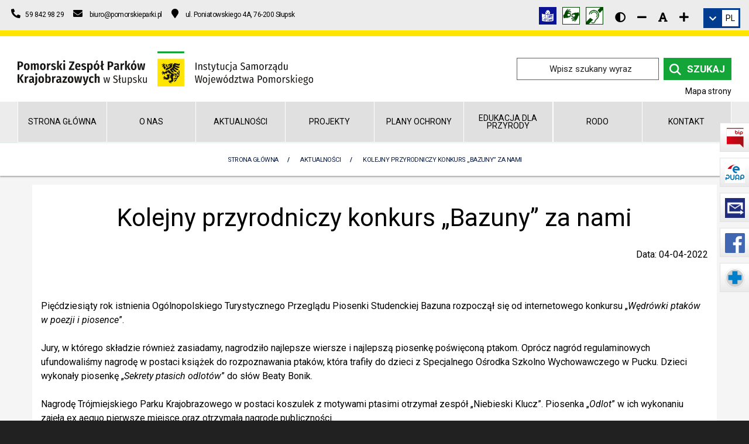

--- FILE ---
content_type: text/html; charset=UTF-8
request_url: https://pomorskieparki.pl/aktualnosci-14/ext-1-kolejny-przyrodniczy-konkurs-bazuny-za-nami/
body_size: 14770
content:
<!DOCTYPE html><html class="no-js" lang="pl"><head><meta charset="utf-8" ><title>Kolejny Przyrodniczy Konkurs „bazuny” Za Nami / Pomorski Zespół Parków Krajobrazowych</title><meta name="description" content=" Pięćdziesiąty rok istnienia Ogólnopolskiego Turystycznego Przeglądu Piosenki Studenckiej Bazuna rozpoczął się od internetowego konkursu „Wędrówki ptaków w poezji i piosence”. Jury, w którego składzie również zasiadamy, nagrodziło…" ><meta name="author" content="PZPK" ><meta name="viewport" content="width=device-width, initial-scale=1"><meta name="generator" content="MiroCMS 3.91.67" ><script async src="https://www.googletagmanager.com/gtag/js?id=G-VF0JMX7SLX"></script><script>window.dataLayer = window.dataLayer || [];gtag('config', 'G-VF0JMX7SLX', { 'anonymize_ip': true });function gtag(){ dataLayer.push(arguments); }gtag('js', new Date());gtag('config', 'G-VF0JMX7SLX');</script><link href="/img2/w128-h128/files/site-pzpk/favicon.jpg" rel="apple-touch-icon" ><link href="/img2/w76-h76/files/site-pzpk/favicon.jpg" rel="apple-touch-icon" sizes="76x76" ><link href="/img2/w120-h120/files/site-pzpk/favicon.jpg" rel="apple-touch-icon" sizes="120x120" ><link href="/img2/w152-h152/files/site-pzpk/favicon.jpg" rel="apple-touch-icon" sizes="152x152" ><link href="/img2/w180-h180/files/site-pzpk/favicon.jpg" rel="apple-touch-icon" sizes="180x180" ><link href="/img2/w192-h192/files/site-pzpk/favicon.jpg" rel="icon" sizes="192x192" ><link href="/img2/w128-h128/files/site-pzpk/favicon.jpg" rel="icon" sizes="128x128" ><script type="application/ld+json">{"@context": "https://schema.org","@type": "Organization","url": "https://pomorskieparki.pl","logo": "https://pomorskieparki.pl/files/site-pzpk/logo-pzpk.svg","name": "PZPK","description": " Pięćdziesiąty rok istnienia Ogólnopolskiego Turystycznego Przeglądu Piosenki Studenckiej Bazuna rozpoczął się od internetowego konkursu „Wędrówki ptaków w poezji i piosence”. Jury, w którego składzie również zasiadamy, nagrodziło…","telephone": "+48598429829","address":{"@type": "PostalAddress","streetAddress": "ul. Poniatowskiego 4A","postalCode": "76-200","addressLocality": "Słupsk","addressCountry": "Polska"}}</script><meta property="og:image" content="https://pomorskieparki.pl/img2/w1200-h630-q80-p1/files/site-pzpk/gallery/25981/275579670_998285611101818_7814604624124469690_n1.jpg" ><meta property="og:image:alt" content="Kolejny Przyrodniczy Konkurs „bazuny” Za Nami / Pomorski Zespół Parków Krajobrazowych" ><meta property="og:title" content="Kolejny Przyrodniczy Konkurs „bazuny” Za Nami / Pomorski Zespół Parków Krajobrazowych" ><meta property="og:description" content=" Pięćdziesiąty rok istnienia Ogólnopolskiego Turystycznego Przeglądu Piosenki Studenckiej Bazuna rozpoczął się od internetowego konkursu „Wędrówki ptaków w poezji i piosence”. Jury, w którego składzie również zasiadamy, nagrodziło…" ><meta property="og:url" content="https://pomorskieparki.pl/aktualnosci-14/ext-1-kolejny-przyrodniczy-konkurs-bazuny-za-nami/" ><meta property="og:type" content="article" ><meta property="og:locale" content="pl_PL" ><meta property="og:site_name" content="Pomorski Zespół Parków Krajobrazowych"><meta property="og:updated_time" content="2022-04-04T08:30:59+02:00" ><meta name="twitter:card" content="summary_large_image"><meta property="twitter:domain" content="pomorskieparki.pl"><meta property="twitter:url" content="https://pomorskieparki.pl/aktualnosci-14/ext-1-kolejny-przyrodniczy-konkurs-bazuny-za-nami/"><meta name="twitter:title" content="Kolejny Przyrodniczy Konkurs „bazuny” Za Nami / Pomorski Zespół Parków Krajobrazowych"><meta name="twitter:description" content=" Pięćdziesiąty rok istnienia Ogólnopolskiego Turystycznego Przeglądu Piosenki Studenckiej Bazuna rozpoczął się od internetowego konkursu „Wędrówki ptaków w poezji i piosence”. Jury, w którego składzie również zasiadamy, nagrodziło…"><meta name="twitter:image" content="https://pomorskieparki.pl/img2/w1200-h630-q80-p1/files/site-pzpk/gallery/25981/275579670_998285611101818_7814604624124469690_n1.jpg"><link href="/tpls/Noe/fonts/themify.woff" rel="preload" as="font" crossorigin="anonymous" ><link href="/tpls/Noe/slick/fonts/slick.woff" rel="preload" as="font" crossorigin="anonymous" ><link href="/tpls/Noe/webfonts/fa-regular-400.woff2" rel="preload" as="font" crossorigin="anonymous" ><link href="/tpls/Noe/webfonts/fa-solid-900.woff2" rel="preload" as="font" crossorigin="anonymous" ><link href="https://fonts.googleapis.com/css2?family=Roboto:ital,wght@0,300;0,400;0,700;1,300;1,400;1,700&display=swap" rel="preload stylesheet" as="style"><link href="/tpls/Noe/css/out.gz.css?ver=3.91.67" rel="preload" as="style"><link href="/tpls/Noe/css/out.gz.css?ver=3.91.67" rel="stylesheet"><noscript><link rel="stylesheet" href="/tpls/Noe/css/out.gz.css?ver=3.91.67"></noscript><style>.custom-4648 {background: rgba(255, 255, 255, 1) !important;}#custom-4648 {background: rgba(255, 255, 255, 1) !important;}.cardsBg-4648 {}#cardsBg-4648 {}.header-26626 {line-height: 1.2em !important;text-transform: uppercase !important;}#header-26626 {line-height: 1.2em !important;text-transform: uppercase !important;}.header2-26626 {text-transform: uppercase !important;
color:#fff;}#header2-26626 {text-transform: uppercase !important;
color:#fff;}.cardsBg-26626 {}#cardsBg-26626 {}.custom-26628 {background: #dedede !important;padding-top: 30px;
padding-bottom:30px;}#custom-26628 {background: #dedede !important;padding-top: 30px;
padding-bottom:30px;}.cardsBg-26628 {}#cardsBg-26628 {}.custom-26630 {padding-top: 15px; padding-bottom: 30px;}#custom-26630 {padding-top: 15px; padding-bottom: 30px;}.cardsBg-26630 {}#cardsBg-26630 {}.custom-26633 {margin-top: 15px;
margin-bottom: 15px;}#custom-26633 {margin-top: 15px;
margin-bottom: 15px;}.cardsBg-26633 {}#cardsBg-26633 {}.custom-26753 {padding-top: 30px;
    padding-bottom: 15px;}#custom-26753 {padding-top: 30px;
    padding-bottom: 15px;}.cardsBg-26753 {}#cardsBg-26753 {}.custom-26813 {padding-top: 30px;
    padding-bottom: 15px;}#custom-26813 {padding-top: 30px;
    padding-bottom: 15px;}.cardsBg-26813 {}#cardsBg-26813 {}.cardsBg-27920 {}#cardsBg-27920 {}.header-28348 {text-transform: uppercase !important;}#header-28348 {text-transform: uppercase !important;}.cardsBg-28348 {}#cardsBg-28348 {}.header-28383 {color: rgba(128, 18, 18, 1) !important;}#header-28383 {color: rgba(128, 18, 18, 1) !important;}.cardsBg-28383 {}#cardsBg-28383 {}.coverx {position: fixed;width: 100vw;height: 100vh;left: 0;right: 0;top: 0;background: #ffffff;z-index: 100000000000000 !important;}.coverx {position: fixed;width: 100vw;height: 100vh;left: 0;right: 0;top: 0;background: #FFE500;z-index: 100000000000000 !important;}.loaderx {display: block;position: relative;left: 50%;top: 50%;width: 250px;height: 250px;margin: -125px 0 0 -125px;border-radius: 50%;border: 4px solid transparent;border-top-color: #13a538;-webkit-animation: spin 2s linear infinite;animation: spin 2s linear infinite;z-index: 1001;}.loaderx:before {content: "";position: absolute;top: 5px;left: 5px;right: 5px;bottom: 5px;border-radius: 50%;border: 4px solid transparent;border-top-color: #13a538;-webkit-animation: spin 3s linear infinite;animation: spin 3s linear infinite;}.loaderx:after {content: "";position: absolute;top: 15px;left: 15px;right: 15px;bottom: 15px;border-radius: 50%;border: 4px solid transparent;border-top-color: #13a538;-webkit-animation: spin 1.5s linear infinite;animation: spin 1.5s linear infinite;}@-moz-keyframes spin {100% {-moz-transform: rotate(360deg);transform: rotate(360deg);}}@-webkit-keyframes spin {100% {-webkit-transform: rotate(360deg);transform: rotate(360deg);}}@keyframes spin {100% {-moz-transform: rotate(360deg);-ms-transform: rotate(360deg);-webkit-transform: rotate(360deg);transform: rotate(360deg);}}.loaderx-img {position: absolute;top: 50%;left: 50%;transform: translate(-50%, -50%);-webkit-transform: translate(-50%, -50%);width: 150px;}.page-title.page-title-3 {height: auto !important;padding: 15px 0;background: #fff;border-top: 1px solid #e2efe9;}.page-title.page-title-3 * {color: #081b47 !important;letter-spacing: -0.05em;}.page-title .container {position: relative;transform: none;top: 0;}.breadcrumb {margin-bottom: 0;position: relative !important;}.breadcrumb-2 > li + li:before {color: #081b47;}.breadcrumb > .active {color: #081b47;}@media all and (max-width: 990px) {.page-title-4 .breadcrumb, .page-title-2 .breadcrumb {margin-top: 0;}}@media (max-width: 991px) {.breadcrumb > li {margin-left: 0 !important;}.breadcrumb-2 li a, .breadcrumb-2 li {line-height: 20px;font-weight: 400;letter-spacing: 0px;font-size: 12px;}}.aselected,.aselected:before, .aselected p, .aselected .button-text-wrapper, .aselected * {background-color: rgba(255,255,0,1)!important;text-decoration: underline;color: #000;}.aselected img {opacity: .5!important;background-color: rgba(255,255,0,1)!important;outline: solid 10px rgba(255,255,0,1)!important}a.aselected .bg {background-color: transparent!important;background-image: none!important}.aselected+.submenu {display: block!important}.aparentselected {display: block!important}.general-nav>ul>li>a.aselected {color: #505050}.aselected, .aselected:before, .aselected > div[class*=cardsBg], .aselected.btn, .aselected span, .copyrights .aselected *, .copyrights .aselected {background-color: yellow!important;text-decoration: none;color: black !important;}.aselected *, .aselected [class*=iconColor], .aselected em {text-decoration: none;color: black !important;}#searchform input.aselected.input-field {background: rgba(255,255,0,1)!important;color: #000 !important;}.contrast #maincontent *:not(.fc-event):not(.background-image-holder) {color: #fff;}.contrast a, .contrast a *, .contrast #maincontent a *, .contrast button, .contrast #maincontent button, .contrast .font-editing em {color: #ffff00 !important;}.contrast a.aselected, .contrast a.aselected *, .contrast #maincontent a.aselected *, .contrast button.aselected, .contrast #maincontent button.aselected, .contrast .font-editing em.aselected {color: #000 !important;}.contrast button, .contrast #maincontent button {border-color: #ffff00 !important;}.contrast .dropdown li {border: none !important;}.contrast .breadcrumb {margin-bottom: 0;}.contrast [class*=cardsBg] {border: 1px solid #fff;}.contrast .msticky .jetmenux>li.showhide .icon em {background: #fff;}.contrast .tooltip {border: 5px solid #fff;}.contrast nav {border-bottom: 1px solid #fff;}.contrast .form-email input[type=text], .contrast .form-email input[type=email], .contrast .form-email textarea {border: 1px solid #fff !important;}.contrast .page-title.page-title-3 * {color: #fff !important;}.contrast-table .fc-day-header, .contrast-table .fc-today {background: #333 !important;}.contrast-table .fc-day-number {color: #fcff3c !important;}.contrast-table .fc-icon-chevron-left, .contrast-table .fc-icon-chevron-right {color: #fff !important;}.contrast-table .fc-today a {color: #000 !important;}.additional-slider-thing .contrast-slider {margin-left: 0;padding: 0 15px;border-right: 1px solid #222}.contrast .jump-to.aselected, .contrast .top-bar-text a.aselected * {color: #000 !important;}.contrast .jump-to {border: 1px solid #ffff00;}.contrast .search_icon {filter: invert(1);-webkit-filter: invert(1);}.contrast img, .contrast .background-image-holder, .contrast .news-bg, .contrast .parent-bg, .contrast .gallery-bg, .contrast .subpage-bg {filter: brightness(0.5);-webkit-filter: brightness(0.5);-webkit-transition: -webkit-filter 0.3s linear !important;transition: -webkit-filter 0.3s linear !important;-o-transition: filter 0.3s linear !important;transition: filter 0.3s linear !important;transition: filter 0.3s linear, -webkit-filter 0.3s linear !important;}.contrast img:hover, .contrast .background-image-holder:hover, .contrast .news-bg:hover, .contrast .parent-bg:hover, .contrast .gallery-bg:hover, .contrast .subpage-bg:hover, .contrast .aselected img {filter: brightness(1);-webkit-filter: brightness(1);}.aselected::-webkit-input-placeholder { color: #000; }.aselected::-moz-placeholder { color: #000; }.aselected:-ms-input-placeholder { color: #000; }.aselected::-ms-input-placeholder { color: #000; }.aselected::placeholder { color: #000; }.aselected img.search_icon {-webkit-filter: none;filter: none;}.aselected .fa-youtube-square, .aselected .fa-instagram-square, .aselected .fa-facebook-square {background-color: black!important;}.contrast .play-button:before { border-color: transparent transparent transparent #fff; }.contrast .msticky .jetmenux>li.showhide .icon em { background: #000; }.contrast input[type=radio]:checked { background-color: #ffeb3b!important; }.contrast .top-bar-icon a .fa-facebook-square, .contrast .top-bar-icon a .fa-instagram-square, .contrast .top-bar-icon a .fa-youtube-square { background-color: #ff0; }.contrast .bl15, .contrast .br15 { border-color: #000; }@media (min-width: 992px) {.first-heading {width: calc(100% / 8);}}.mobile-menu .menu li:not(.menu_b) a {width: 85%;}.play-button {display: none;}.custom-40 td {padding: 6px;}</style></head><body class="arrownavigate"><a href="#maincontent" class="jump-to">Skocz do głównej treści strony</a><div class="main"><header><div id="google_translate_element" style="top: -3000px; position: absolute;"></div><div class="top-bar hidden-sm hidden-xs"><div class="container-fluid"><div class="row"><div class="col-md-6 col-sm-5 text-sm-center top-info"><ul class="contact-ul list-inline mb0"><li><a href="tel:+48598429829" title="Numer telefonu - PZPK 59 842 98 29"><em class="fa fa-phone fa-flip-horizontal" aria-hidden="true"></em>&nbsp;&nbsp;<span>59 842 98 29</span></a></li><li><a href="mailto:biuro@pomorskieparki.pl" title="Adres e-mail - PZPK"><em class="fa fa-envelope" aria-hidden="true"></em>&nbsp;&nbsp;<span>biuro@pomorskieparki.pl</span></a></li><li><a href="https://www.google.com/maps/dir//Pomorski+Zesp%C3%B3%C5%82+Park%C3%B3w+Krajobrazowych,+J%C3%B3zefa+Poniatowskiego+4a,+76-200+S%C5%82upsk/@54.4752202,17.0225194,17z/" title="PZPK na mapie - odnośnik do nawigacji Map Google"><em class="fa fa-map-marker" aria-hidden="true"></em>&nbsp;<span>ul. Poniatowskiego 4A, 76-200 Słupsk</span></a></li></ul></div><div class="col-md-6 col-sm-7 text-right text-sm-center top-info"><div class="flex flex-align-right"><div class="top-social-media"><div class="top-social-media"><a href="https://pomorskieparki.pl/files/site-pzpk/userfiles/pliki/etr/PZPK_ETR.pdf" title="Informacja w tekście łatwym do czytania (ETR)" aria-label="Informacja w tekście łatwym do czytania (ETR)"><img class="d-img" src="/files/site-pzpk/gallery/30896/etr_logo.png" alt="Grafika Informacja w tekście łatwym do czytania (ETR)"></a><a href="https://pzgomaz.com/#!/notLogged?customer=PZPK_Pomorski" title="Tłumacz języka migowego" aria-label="Tłumacz języka migowego"><img class="d-img" src="/files/site-pzpk/gallery/29787/lapki_30x30_logo.png" alt="Grafika Tłumacz języka migowego"></a><a href="/informacja-w-polskim-jezyku-migowym-pjm/" title="Informacja w polskim języku migowym (PJM)" aria-label="Informacja w polskim języku migowym (PJM)"><img class="d-img" src="/files/site-pzpk/gallery/29788/nieslysz2.png" alt="Grafika Informacja w polskim języku migowym (PJM)"></a></div><div class="additional-top-thing disability"><div class="font-editing high-contrast"><a href="javascript:void(0)1;" class="fa hl fa-adjust p10" title="Wersja kontrastowa strony" aria-label="Wersja kontrastowa strony"></a></div><div class="font-editing normal-contrast" style="display: none;"><a href="javascript:void(0)2;" class="fas hl fa-sun" title="Wersja normalna strony" aria-label="Wersja normalna strony"></a></div><div class="font-editing decrease-me"><a href="javascript:void(0)3;" class="fa hl fa-minus" title="Zmniejsz rozmiar czcionki" aria-label="Zmniejsz rozmiar czcionki"></a></div><div class="font-editing reset-me"><a href="javascript:void(0)4;" class="fa hl fa-font" title="Resetuj rozmiar czcionki" aria-label="Resetuj rozmiar czcionki"></a></div><div class="font-editing increase-me"><a href="javascript:void(0)5;" class="fa hl fa-plus" title="Zwiększ rozmiar czcionki" aria-label="Zwiększ rozmiar czcionki"></a></div></div></div><div class="dropdown translation-links-group additional-top-thing"><div class="dropdown-toggle language-toggle inline-block" data-toggle="dropdown" title="Zmień wersję językową" role="link"><em class="fa fa-chevron-down white"></em><div class="current-language inline-block"><div class="notranslate">PL</div></div></div><ul class="dropdown-menu lang-menu"><li><a data-lang="polski" data-lang-symbol="PL"><span class="flag mr10 pl"></span><span class="notranslate">Polski</span></a></li><li><a data-lang="niemiecki" data-lang-symbol="DE"><span class="flag mr10 de"></span><span class="notranslate">Deutsch</span></a></li><li><a data-lang="angielski" data-lang-symbol="EN"><span class="flag mr10 gb"></span><span class="notranslate">English</span></a></li></ul></div></div></div></div></div></div><div class="container-fluid logo-bar pt16 pb16 hidden-sm hidden-xs"><div class="row"><div class="container-fluid flex"><div class="col-xl-8 col-lg-8 col-md-7"><a href="/" title="Przejdź do strony głównej" aria-label="Przejdź do strony głównej" class="logocenter"><img class="main-logo plr" alt="Logo Pomorski Zespół Parków Krajobrazowych" src="/files/site-pzpk/logo-pzpk.svg"></a></div><div class="col-xl-4 col-lg-4 col-md-5 text-right"><div class="search-container nav_elementcolor"><form method="post" id="searchform"><label for="searchinput">Szukany wyraz / fraza</label><input class="input-field mb0" type="text" id="searchinput" name="name" placeholder="Wpisz szukany wyraz" ><button type=submit class="search-input active nav_a_elementcolor mb0"><img class="search_icon" alt="ikona wyszukiwarki" aria-hidden="true" src="[data-uri]" /><span>Szukaj</span></button></form></div><a class="mapa_strony" href="/mapa-strony/" aria-label="Mapa strony internetowej pomorskieparki.pl">Mapa strony</a></div></div></div></div></header><div class="custom-menu hidden-sm hidden-xs"><div class="container-fluid on-slider-menu"><div class="row" role="navigation" aria-label="Menu główne"><ul class="main-menu v4 col-sm-12 p0 level-0"><li class="col-sm-2 first-heading v4 heading"><a   href="/">Strona główna</a></li><li class="col-sm-2 first-heading v4 heading"><a  href="/o-nas/" >O nas</a><ul class="nav_ul_elementcolor"><li class="nav_li_hover_elementcolor"><a  href="/o-nas/utworzenie-pzpk/" class="nav_dropdown_a_elementcolor">Utworzenie PZPK</a></li><li class="has-dropdown nav_li_hover_elementcolor"><a  href="/o-nas/rada-pzpk/" class="nav_dropdown_a_elementcolor">Rada PZPK</a><ul class="nav_ul_elementcolor"><li class="nav_li_hover_elementcolor"><a  href="/o-nas/rada-pzpk/regulamin/" class="nav_dropdown_a_elementcolor">Regulamin</a></li><li class="nav_li_hover_elementcolor"><a  href="/o-nas/rada-pzpk/uchwaly/" class="nav_dropdown_a_elementcolor">Uchwały</a></li><li class="nav_li_hover_elementcolor"><a  href="/o-nas/rada-pzpk/posiedzenia/" class="nav_dropdown_a_elementcolor">Posiedzenia</a><ul class="nav_ul_elementcolor"></ul></li></ul></li><li class="nav_li_hover_elementcolor"><a  href="/o-nas/oddzialy/" class="nav_dropdown_a_elementcolor">Oddziały</a></li><li class="nav_li_hover_elementcolor"><a  href="/o-nas/mapa/" class="nav_dropdown_a_elementcolor">Mapa</a></li><li class="nav_li_hover_elementcolor"><a  href="/o-nas/logotypy-do-pobrania/" class="nav_dropdown_a_elementcolor">Logotypy do pobrania</a></li><li class="nav_li_hover_elementcolor"><a  href="/o-nas/standardy-ochrony-maloletnich-13/" class="nav_dropdown_a_elementcolor">Standardy ochrony małoletnich</a></li></ul></li><li class="col-sm-2 first-heading v4 heading"><a  href="/aktualnosci-14/" >Aktualności</a></li><li class="col-sm-2 first-heading v4 heading"><a  href="/projekty/" >Projekty</a><ul class="nav_ul_elementcolor"><li class="nav_li_hover_elementcolor"><a  href="/projekty/opracowanie-projektow-planow-ochrony-parkow-krajobrazowych-wchodzacych-w-sklad-pzpk-rpo-2014-2020/" class="nav_dropdown_a_elementcolor">Opracowanie projektów planów ochrony parków krajobrazowych wchodzących w skład PZPK, RPO 2014-2020</a></li><li class="has-dropdown nav_li_hover_elementcolor"><a  href="/projekty/dofinansowanie-wfosigw-w-gdansku/" class="nav_dropdown_a_elementcolor">Dofinansowanie WFOŚiGW w Gdańsku</a><ul class="nav_ul_elementcolor"><li class="nav_li_hover_elementcolor"><a  href="/projekty/dofinansowanie-wfosigw-w-gdansku/2025/" class="nav_dropdown_a_elementcolor">2025</a></li><li class="nav_li_hover_elementcolor"><a  href="/projekty/dofinansowanie-wfosigw-w-gdansku/2024/" class="nav_dropdown_a_elementcolor">2024</a></li><li class="nav_li_hover_elementcolor"><a  href="/projekty/dofinansowanie-wfosigw-w-gdansku/2023/" class="nav_dropdown_a_elementcolor">2023</a></li><li class="nav_li_hover_elementcolor"><a  href="/projekty/dofinansowanie-wfosigw-w-gdansku/2022/" class="nav_dropdown_a_elementcolor">2022</a></li><li class="nav_li_hover_elementcolor"><a  href="/projekty/dofinansowanie-wfosigw-w-gdansku/2021/" class="nav_dropdown_a_elementcolor">2021</a></li><li class="nav_li_hover_elementcolor"><a  href="/projekty/dofinansowanie-wfosigw-w-gdansku/2020/" class="nav_dropdown_a_elementcolor">2020</a></li><li class="nav_li_hover_elementcolor"><a  href="/projekty/dofinansowanie-wfosigw-w-gdansku/2019-2/" class="nav_dropdown_a_elementcolor">2019</a></li><li class="nav_li_hover_elementcolor"><a  href="/projekty/dofinansowanie-wfosigw-w-gdansku/2010-2018/" class="nav_dropdown_a_elementcolor">2010-2018</a></li></ul></li><li class="nav_li_hover_elementcolor"><a  href="/projekty/pfron-trojmiejski-park-krajobrazowy-dostepny-park-przyrodniczy/" class="nav_dropdown_a_elementcolor">PFRON: Trójmiejski Park Krajobrazowy – Dostępny Park Przyrodniczy</a></li><li class="nav_li_hover_elementcolor"><a  href="/projekty/dofinansowanie-wfosigw-i-nfosigw/" class="nav_dropdown_a_elementcolor">Dofinansowanie WFOŚiGW i NFOŚiGW</a></li><li class="nav_li_hover_elementcolor"><a  href="/projekty/life-for-dunes/" class="nav_dropdown_a_elementcolor">LIFE for Dunes</a></li></ul></li><li class="col-sm-2 first-heading v4 heading"><a  href="/planyochrony/" >Plany Ochrony</a><ul class="nav_ul_elementcolor"><li class="nav_li_hover_elementcolor"><a  href="/planyochrony/kaszubski-park-krajobrazowy/" class="nav_dropdown_a_elementcolor">Kaszubski Park Krajobrazowy</a></li><li class="nav_li_hover_elementcolor"><a  href="/planyochrony/nadmorski-park-krajobrazowy-5/" class="nav_dropdown_a_elementcolor">Nadmorski Park Krajobrazowy</a></li><li class="nav_li_hover_elementcolor"><a  href="/planyochrony/park-krajobrazowy-dolina-slupi-9/" class="nav_dropdown_a_elementcolor">Park Krajobrazowy &quot;Dolina Słupi&quot;</a></li><li class="nav_li_hover_elementcolor"><a  href="/planyochrony/park-krajobrazowy-mierzeja-wislana-2/" class="nav_dropdown_a_elementcolor">Park Krajobrazowy &quot;Mierzeja Wiślana&quot;</a></li><li class="nav_li_hover_elementcolor"><a  href="/planyochrony/trojmiejski-park-krajobrazowy-4/" class="nav_dropdown_a_elementcolor">Trójmiejski Park Krajobrazowy</a></li><li class="nav_li_hover_elementcolor"><a  href="/planyochrony/wdzydzki-park-krajobrazowy-3/" class="nav_dropdown_a_elementcolor">Wdzydzki Park Krajobrazowy</a></li><li class="nav_li_hover_elementcolor"><a  href="/planyochrony/zaborski-park-krajobrazowy-7/" class="nav_dropdown_a_elementcolor">Zaborski Park Krajobrazowy</a></li></ul></li><li class="col-sm-2 first-heading v4 heading"><a  href="/edukacja-dla-przyrody-2/" >Edukacja dla przyrody</a></li><li class="col-sm-2 first-heading v4 heading"><a  href="/rodo-pzpk/" >RODO</a><ul class="nav_ul_elementcolor"><li class="nav_li_hover_elementcolor"><a  href="/rodo-pzpk/klauzula-media-spolecznosciowe/" class="nav_dropdown_a_elementcolor">Klauzula media społecznościowe</a></li><li class="nav_li_hover_elementcolor"><a  href="/rodo-pzpk/klauzula-monitoring/" class="nav_dropdown_a_elementcolor">Klauzula monitoring</a></li><li class="nav_li_hover_elementcolor"><a  href="/rodo-pzpk/klauzula-dla-uczestnikow-wycieczek-i-spotkan-edukacyjnych/" class="nav_dropdown_a_elementcolor">Klauzula dla uczestników wycieczek i spotkań edukacyjnych</a></li><li class="nav_li_hover_elementcolor"><a  href="/rodo-pzpk/klauzula-dla-uczestnikow-konkursow/" class="nav_dropdown_a_elementcolor">Klauzula dla uczestników konkursów</a></li><li class="nav_li_hover_elementcolor"><a  href="/rodo-pzpk/klauzula-dla-osob-wnioskujacych-o-wydanie-opinii/" class="nav_dropdown_a_elementcolor">Klauzula dla osób wnioskujących o wydanie opinii</a></li></ul></li><li class="col-sm-2 first-heading v4 heading"><a  href="/kontakt-1/" >Kontakt</a></li></ul></div></div></div><nav class="menu_boczne hidden-sm hidden-xs" aria-label="Menu boczne"><ul><li><a href="https://www.bip.pomorskieparki.pl/" target="_blank" rel="nofollow" title="Kliknij, aby przejść do BIP Pomorskiego Zespołu Parków Krajobrazowych"><img src="/files/site-pzpk/gallery/26756/1-bip.svg" alt="Ikona logo BIP Pomorskiego Zespołu Parków Krajobrazowych"><span>Biuletyn Informacji Publicznej</span></a></li><li><a href="https://epuap.gov.pl/wps/portal/strefa-klienta/katalog-spraw/profil-urzedu/pzpk" target="_blank" rel="nofollow" title="Kliknij, aby przejść do ePUAP"><img src="/files/site-pzpk/gallery/26757/1-epuap2.svg" alt="Ikona logo ePUAP"><span>Elektroniczna Platforma Usług Administracji Publicznej</span></a></li><li><a href="https://www.gov.pl/web/e-doreczenia" target="_blank" rel="nofollow" title="Kliknij, aby przejść do "><img src="/files/site-pzpk/gallery/30880/logo_e-doreczenia1.jpg" alt="Ikona logo "><span>e-Doreczenia</span></a></li><li><a href="https://www.facebook.com/pomorskieparki/" target="_blank" rel="nofollow" title="Kliknij, aby przejść do Facebook Pomorskiego Zespołu Parków Krajobrazowych"><img src="/files/site-pzpk/gallery/26758/fb.svg" alt="Ikona logo Facebook Pomorskiego Zespołu Parków Krajobrazowych"><span>Facebook PZPK</span></a></li><li><a href="/menu-boczne/aplikacja-ratunek-pzpk/" target="_blank" rel="nofollow" title="Kliknij, aby przejść do Bezpieczeństwo na obszarach wodnych"><img src="/files/site-pzpk/gallery/26857/ratunek.svg" alt="Ikona logo Bezpieczeństwo na obszarach wodnych"><span>Aplikacja Ratunek</span></a></li></ul></nav><nav aria-label="Aktualna lokalizacja w obrębie witryny" class="page-title page-title-3 bredcrumbseffect" ><ol class="breadcrumb breadcrumb-2"><li><a href="/">Strona Główna</a></li><li class="active"><a  href="/aktualnosci-14/">Aktualności</a></li><li class="active"><a  href="/aktualnosci-14/ext-1-kolejny-przyrodniczy-konkurs-bazuny-za-nami/" aria-current="page">Kolejny przyrodniczy konkurs „Bazuny” za nami</a></li></ol></nav>	<div class="coverx subpage"><img src="[data-uri]" alt="Pomorski Zespół Parków Krajobrazowych" class="loaderx-img"><div class="loaderx"></div></div><div class="main-container" id="maincontent" role="main"><section class="custom-25981 pagep0"><div class="container pt30 pb30 bg-white"><div class="row"><div class="col-lg-12 col-md-12 col-sm-12 col-xs-12"><h1 class=" color-primary mb24 mb-xs-24 text-center header-25981">Kolejny przyrodniczy konkurs „Bazuny” za nami</h1><div class="text-right mb16 created-date-blog">Data: 04-04-2022</div><div class="page-content "><p>&nbsp;</p>    <p>Pięćdziesiąty rok istnienia Ogólnopolskiego Turystycznego Przeglądu Piosenki Studenckiej Bazuna rozpoczął się od internetowego konkursu &bdquo;<em>Wędrówki ptaków w poezji i piosence</em>&rdquo;.</p>    <p>Jury, w którego składzie również zasiadamy, nagrodziło najlepsze wiersze i najlepszą piosenkę poświęconą ptakom. Oprócz nagród regulaminowych ufundowaliśmy nagrodę w postaci książek do rozpoznawania ptaków, która trafiły do dzieci z Specjalnego Ośrodka Szkolno Wychowawczego w Pucku. Dzieci wykonały piosenkę &bdquo;<em>Sekrety ptasich odlotów</em>&rdquo; do słów Beaty Bonik.</p>    <p>Nagrodę Trójmiejskiego Parku Krajobrazowego w postaci koszulek z motywami ptasimi otrzymał zespół &bdquo;Niebieski Klucz&rdquo;. Piosenka &bdquo;<em>Odlot</em>&rdquo; w ich wykonaniu zajęła ex aequo pierwsze miejsce oraz otrzymała nagrodę publiczności.</p>    <p>Zapraszamy w imieniu organizatorów oraz własnym w drugi weekend lipca na dziedziniec Politechniki Gdańskiej, gdzie odbędzie się jubileuszowa 50 -ta Bazuna. Wśród stoisk towarzyszących imprezie nie zabraknie edukacyjnego namiotu TPK, fundujemy także Nagrodę Specjalną Trójmiejskiego Parku Krajobrazowego za piosenkę o wybitnych walorach przyrodniczych.</p>    <p>Do posłuchania:</p>    <p><a href="https://www.youtube.com/watch?v=NR3ZDrmWheo&amp;list=PLEVarlQ6d8GyLlwIc6mYostr3k-5vQ3sN&amp;index=10" target="_blank" rel="nofollow">https://www.youtube.com/watch?v=NR3ZDrmWheo&amp;list=PLEVarlQ6d8GyLlwIc6mYostr3k-5vQ3sN&amp;index=10</a></p>    <p><a href="https://www.youtube.com/watch?v=fb_lMsLCqNY&amp;list=PLEVarlQ6d8GyLlwIc6mYostr3k-5vQ3sN&amp;index=8" rel="nofollow">https://www.youtube.com/watch?v=fb_lMsLCqNY&amp;list=PLEVarlQ6d8GyLlwIc6mYostr3k-5vQ3sN&amp;index=8</a></p></div></div><div class="col-lg-12 col-md-12 col-sm-12 col-xs-12 text-center"><a href="/files/moderate/site-pzpk/gallery/25981/275579670_998285611101818_7814604624124469690_n1.jpg" class="photoswipe" data-fancybox-group="gallery25981" title="członkowie zespołu &quot;Niebieski Klucz&quot; (fot. z archiwum Bazuny)"><div class="hover-up text-center"><img  title="członkowie zespołu &quot;Niebieski Klucz&quot; (fot. z archiwum Bazuny)" alt="Grafika Kolejny przyrodniczy konkurs „Bazuny” za nami" src="/img2/w1140-h800-q80-c114x80-p1/files/moderate/site-pzpk/gallery/25981/275579670_998285611101818_7814604624124469690_n1.jpg"></div></a></div></div></div></section></div>

<div id="menu-overlay"></div><div id="back-top"><a href="#maincontent" title="Przejdź do góry strony"></a></div><footer class="footer-2 text-center-xs pt48"><div class="container"><div class="row mb24"><div class="link-group"><div class="col-lg-4 col-sm-4 col-sxs-12 mt-sm-32 text-left page-link-content page-link-footer"><div class="group-item"><p>POMORSKI ZESPÓŁ PARKÓW KRAJOBRAZOWYCH<br />
76-200 SŁUPSK<br />
ul. PONIATOWSKIEGO 4A<br />
TEL/FAX: <a href="tel:+48598429829">59 842 98 29</a><br />
E-MAIL: <a href="mailto:biuro@pomorskieparki.pl">biuro@pomorskieparki.pl</a>&nbsp;</p>

<p>&nbsp;</p>

<p><a href="https://pomorskieparki.pl/rodo-pzpk/" target="_blank">Klauzula&nbsp;RODO</a><br />
<a href="https://pomorskieparki.pl/rodo-pzpk/klauzula-media-spolecznosciowe/" target="_blank">Klauzula media społecznościowe</a><br />
<a href="https://pomorskieparki.pl/rodo-pzpk/klauzula-monitoring/" target="_blank">Klauzula monitoring</a><br />
<a href="https://pomorskieparki.pl/rodo-pzpk/klauzula-dla-uczestnikow-wycieczek-i-spotkan-edukacyjnych/" target="_blank">Klauzula dla uczestników wycieczek i spotkań edukacyjnych</a><br />
<a href="https://pomorskieparki.pl/rodo-pzpk/klauzula-dla-uczestnikow-konkursow/" target="_blank">Klauzula dla uczestników konkursów</a></p></div></div><div class="col-lg-4 col-sm-4 col-sxs-12 mt-sm-32 text-left page-link-content page-link-footer"><div class="group-item"><p style="text-align: center;"><a href="https://pomorskieparki.pl/projekty/dofinansowanie-wfosigw-i-nfosigw/"><img alt="" class="responsive-image" src="/files/site-pzpk/userfiles/grafika/loga.png" style="width: 523px; height: 134px;" /></a></p>

<p style="text-align: center;">&nbsp;<a href="https://wfos.gdansk.pl/"><img alt="Wojewódzki Fundusz Ochrony Środowiska i Gospodarki Wodnej" src="/files/site-pzpk/userfiles/loga/wfosigw.png" style="width: 210px; vertical-align: top;" /></a></p>

<p style="text-align: center;"><a href="/deklaracja-dostepnosci-pzpk-2/">Deklaracja dostępności</a></p></div></div><div class="col-lg-4 col-sm-4 col-sxs-12 mt-sm-32 text-left page-link-content page-link-footer"><div class="group-item"><p><iframe src="/pogoda_.html" style="min-height:300px; width:100%;border:0;overflow: hidden;" title="Aktualna pogoda w Słupsku"></iframe></p></div></div></div></div></div><div class="container-fluid footer-bg copyrights"><div class="row"><div class="container"><div class="row pt16 pb8"><div class="col-sm-10 text-center-xs"><span>Copyright &copy; 2026 <a class="" href="/">PZPK</a>. <span class="xs-br">All Rights Reserved.</span></span></div><div class="col-sm-2 text-right hidden-xs"><span><a style="font-weight: 300 !important;" href="https://www.miroart.pl/" target="_blank"  rel="nofollow" ><img src="[data-uri]" alt="Projekt i wykonanie MiroArt" style="width: 30px;"> MiroArt</a></span></div></div></div></div></div></footer></div><script src="/tpls/Noe/js/out.gz.js?ver=3.91.67"></script><script>
  function onlineCheck() {
    $.get('/online.php', function(data) {
      $('#online-counter').text(data);
    });
  }
  onlineCheck();
  setTimeout(onlineCheck, 1000 * 30);
</script><script>
  function googleTranslateElementInit() { 
	new google.translate.TranslateElement({ pageLanguage: 'pl', includedLanguages: 'de,en,pl', layout: google.translate.TranslateElement.InlineLayout.SIMPLE, autoDisplay: false }, 'google_translate_element');
  }
    $(document).ready(function() {
        if ($.cookie('googtrans')) $('.current-language > div').text($.cookie('googtrans').replace('/pl/', '').toUpperCase());
    });
  $('.translation-links-group a').click(function() {
    $('.language-toggle').click();
      $('.current-language > div').text($(this).data('lang-symbol'));
	  var lang = $(this).data('lang');
	  var $frame = $('iframe.skiptranslate');
	  if (!$frame.size()) { 
		alert("Error: Could not find Google translate frame.");
		return false;
	  }
	  $frame.contents().find('.VIpgJd-ZVi9od-vH1Gmf-ibnC6b span.text:contains('+lang+')').get(0).click();
	  return false;
	});
</script><script src="//translate.google.com/translate_a/element.js?cb=googleTranslateElementInit" async defer></script><script>
    

    function getTallest4() { // zmierz wysokość najwyższego diva zawierającego treść postu i zastosuj do pozostałych (żeby były tej samej wysokości)
      var tallest = 0;
      $(".sameheight").each(function(){
          $(this).css({ height:"auto" });
          tallest = $(this).height() > tallest?$(this).height():tallest;
      });
      $(".sameheight").each(function() {
          $(this).height(tallest+50);
      });
    };

    $(window).load(function() {
      setTimeout(function() {
          getTallest4();
      }, 1000);
    });

    var resizeTimer4;
    window.addEventListener("resize", function() {
      clearTimeout(resizeTimer4);
      resizeTimer4 = setTimeout(function() {
        getTallest4();
      }, 300);
    }, false);
    
</script><script>$(document).ready(function () {setTimeout(function() {$(".header-26626").AutoFont({minFont: 25,maxFont: 70,fontRatio: 12,maximum: 800,});$("#header-26626").AutoFont({minFont: 25,maxFont: 70,fontRatio: 12,maximum: 800,});$(".header2-26626").AutoFont({minFont: 20,maxFont: 30,fontRatio: 12,maximum: 800,});$("#header2-26626").AutoFont({minFont: 20,maxFont: 30,fontRatio: 12,maximum: 800,});$(".header-28348").AutoFont({fontRatio: 2,});$("#header-28348").AutoFont({fontRatio: 2,});}, 1000);});</script>


<script>(function($) {$.cookiepolicy = function(options) {options = $.extend({cookie: 'cookiepolicyinfo',info: 'pomorskieparki.pl  wykorzystuje pliki cookies. Korzystanie z witryny oznacza zgodę na ich zapis lub wykorzystanie.',close: 'Akceptuję'}, options || {});var datecookie = new Date();datecookie.setTime(datecookie.getTime() + (180 * 24 * 60 * 60 * 1000));if($.cookie(options.cookie) != 'true') {var wrapper = $('<div/>').addClass('cookiepolicy').appendTo('body').css('display', 'none');$('<span/>').html(options.info).appendTo(wrapper);$('<a/>').addClass('button').html(options.close).appendTo(wrapper).on('click', function(e) {e.preventDefault();$.cookie(options.cookie, true, { expires: datecookie, path: '/', domain: 'pomorskieparki.pl' });$(this).parents('.cookiepolicy').remove();});}};})(jQuery);$(window).load(function () {setTimeout(function(){$.cookiepolicy();$('.cookiepolicy').fadeIn('slow');}, 10000);});</script>

</body>
</html>


--- FILE ---
content_type: image/svg+xml
request_url: https://pomorskieparki.pl/files/site-pzpk/gallery/26758/fb.svg
body_size: 231
content:
<?xml version="1.0" encoding="utf-8"?>
<!-- Generator: Adobe Illustrator 24.2.0, SVG Export Plug-In . SVG Version: 6.00 Build 0)  -->
<svg version="1.1" id="Warstwa_1" xmlns="http://www.w3.org/2000/svg" xmlns:xlink="http://www.w3.org/1999/xlink" x="0px" y="0px"
	 viewBox="0 0 100 100" style="enable-background:new 0 0 100 100;" xml:space="preserve">
<style type="text/css">
	.st0{fill:#4267B2;}
	.st1{fill:#FFFFFF;}
</style>
<path class="st0" d="M94.5,0h-89C2.5,0,0,2.5,0,5.5v89c0,3,2.5,5.5,5.5,5.5h89c3,0,5.5-2.5,5.5-5.5c0,0,0,0,0,0v-89
	C100,2.5,97.5,0,94.5,0z"/>
<path class="st1" d="M69,100V61.3h13l2-15.1H69v-9.6c0-4.4,1.2-7.4,7.5-7.4h7.9V15.7c-1.4-0.2-6.1-0.6-11.6-0.6
	c-11.5,0-19.4,7-19.4,19.9v11.1h-13v15.1h13V100H69z"/>
</svg>


--- FILE ---
content_type: image/svg+xml
request_url: https://pomorskieparki.pl/files/site-pzpk/logo-pzpk.svg
body_size: 14501
content:
<?xml version="1.0" encoding="utf-8"?>
<!-- Generator: Adobe Illustrator 15.0.0, SVG Export Plug-In . SVG Version: 6.00 Build 0)  -->
<!DOCTYPE svg PUBLIC "-//W3C//DTD SVG 1.0//EN" "http://www.w3.org/TR/2001/REC-SVG-20010904/DTD/svg10.dtd">
<svg version="1.0" id="Warstwa_1" xmlns="http://www.w3.org/2000/svg" xmlns:xlink="http://www.w3.org/1999/xlink" x="0px" y="0px"
	 width="436.252px" height="51.857px" viewBox="0 0 436.252 51.857" enable-background="new 0 0 436.252 51.857"
	 xml:space="preserve">
<rect x="206.447" y="10.919" fill="#FFE500" width="39.518" height="40.938"/>
<path fill="#181614" d="M223.003,21.742c0.485-0.432,0.837-0.256,0.837-0.256s0.041-0.149-0.061-0.302
	c-0.087-0.132-0.241-0.228-0.49-0.228c-0.328,0-0.558,0.175-0.769,0.32c-0.382,0.262-0.878,0.689-1.583,0.689
	c-0.632,0-0.854-0.544-0.809-0.767c0,0,0.831-0.088,0.831-1.031c0-0.552-0.494-0.983-1.041-0.983c-0.991,0-1.388,0.897-1.388,1.582
	c0,1.313,1.025,2.177,2.219,2.177C221.763,22.942,222.585,22.113,223.003,21.742"/>
<path fill="#181614" d="M216.183,19.888l-0.199-1.138c-0.099-0.564-0.356-0.988-0.888-0.959c-0.532,0.03-0.702,0.445-0.706,0.599
	c0,0,0.356-0.044,0.448,0.427l0.212,1.079c0,0-0.582-0.377-0.778-0.501c-0.485-0.305-0.995-0.336-1.303,0.099
	s-0.088,0.826,0.03,0.925c0,0,0.207-0.341,0.613-0.086c0.183,0.119,0.423,0.275,0.555,0.36c0.295,0.192,0.702,0.485,0.226,1.028
	c-0.233,0.266-0.554,0.559-0.834,0.136c0,0-0.187,0.279-0.187,0.599c0,0.462,0.405,0.732,0.735,0.732
	c0.349,0,0.694-0.29,0.894-0.545l0.398-0.507c0.279,0.188,0.516,0.781,0.185,1.21c-0.303,0.391-0.561,0.856-0.003,1.485l2,2.31
	c0,0-0.003-1.793,1.501-3.082l-2.471-2.871c0,0,0.782-1.051,1.09-1.492c0.329-0.469,0.377-0.98-0.045-1.305
	s-0.823-0.122-0.926-0.008c0,0,0.332,0.221,0.061,0.616L216.183,19.888z"/>
<path fill="#181614" d="M230.834,30.889c0,0-1.866,1.547-3.8-0.832l-2.759-3.395l2.387-1.266c2.391-1.266,2.94-3.691,2.101-5.792
	c0,0,0.553-0.756,1.52-0.27c0,0-0.054-0.701,0.536-1.33c0.589-0.629,1.342-0.675,2.054-0.503c0.713,0.171,0,0,4.504,1.096
	c1.298,0.315,1.353-0.874,1.353-0.874s1.096,0.74,0.591,2.119c-0.313,0.854-1.233,1.383-2.524,0.988l-2.784-0.852
	c-0.993-0.304-1.25,0.501-1.25,0.501l6.39,2.604c0,0-0.969,2.328-3.72,0.972l-2.295-1.131c-0.947-0.467-1.369,0.265-1.369,0.265
	l5.895,3.581c0,0-1.326,2.146-3.827,0.372l-2.244-1.599c-0.86-0.61-1.394,0.045-1.394,0.045l4.82,4.096c0,0-1.646,1.91-3.837-0.233
	l-1.829-1.789c-0.755-0.738-1.385-0.174-1.385-0.174L230.834,30.889z"/>
<path fill="#181614" d="M231.802,35.145c0,2.534,2.359,3.263,2.359,3.263c0.257-1.258-0.379-1.445-0.756-2.061
	c-0.197-0.32-0.303-0.765-0.33-1.049c-0.062-0.614,0.007-1.236,0.007-1.236s2.021,1.203,2.021,3.579
	c0,1.682-0.748,2.334-0.748,2.334s-0.377-1.142-1.609-1.142s-1.761,1.033-1.761,1.693c0,0.661,0.398,1.308,1,1.308
	c0.601,0,0.752-0.633,0.752-0.633s-0.366,0.023-0.541-0.367c-0.147-0.328,0.07-0.776,0.472-0.776c0.695,0,0.84,0.781,0.84,1.116
	c0,0.334-0.172,1.009-1.073,1.343c-0.9,0.334-1.368,1.033-1.368,1.888c0,0.855,0.605,1.152,0.605,1.152s-0.166-0.389,0.15-0.878
	c0.453-0.699,1.188-0.416,1.937-1.417c0.703-0.941,0.76-1.897,0.76-1.897c1.521-0.961,1.804-3.009,1.804-3.009
	c1.257-0.403,2.371-1.728,2.494-3.15c0.123-1.424-0.275-2.33-0.275-2.33c0.407-0.564,0.639-1.197,0.601-2.109
	c-0.034-0.851-0.335-1.284-0.437-1.731c-0.196-0.859,0.446-1.229,0.446-1.229c-0.368-0.106-1.076,0.011-1.499,0.719
	c-0.471,0.787-0.173,1.541-0.032,1.869c0.137,0.32,0.436,0.881,0.123,1.567c-0.313,0.686-1.107,0.93-1.502,0.628
	c-0.396-0.302-0.206-0.849,0.151-0.962c0.358-0.114,0.609,0.109,0.609,0.109c0.183-0.303,0.184-1.014-0.472-1.213
	c-0.534-0.162-1.718,0.148-1.735,1.56c-0.013,1.057,0.771,1.715,1.57,1.819c0.578,0.075,1.04-0.157,1.04-0.157
	c0.769,2.454-1.099,3.161-1.099,3.161c-0.28-2.184-2.195-4.712-5.537-4.712l0.358,0.451
	C231.817,33.469,231.802,34.143,231.802,35.145"/>
<path fill="#181614" d="M228.654,18.321c0-0.721-0.595-0.984-0.595-0.984c0,0.321-0.255,0.664-0.748,0.664l-2.27,0.004
	c-1.056,0-1.035,0.903-1.035,0.903l-0.945,0.001c-0.663,0-1.033,0.504-1.033,1.007c0,0.622,0.319,0.94,0.319,0.94
	s0.339-0.551,1.049-0.551c0.723,0,1.276,0.602,1.276,1.27c0,0.239-0.055,0.379-0.055,0.379h-1.04c-0.507,0-0.429,0.417-0.429,0.417
	c0.774,0,1.023,0.69,1.023,0.69c-0.6,0.568-1.102,0.507-1.913,0.56c-2.291,0.151-3.673,1.977-3.673,3.87
	c0,0.511,0.152,0.967,0.152,0.967l7.266-3.85c1.601-0.848,2.101-1.963,2.101-3.218c0-1.066-0.46-1.936-0.46-1.936
	C228.185,19.373,228.654,19.042,228.654,18.321 M225.495,19.878c-0.65,0-0.65-0.658-0.65-0.658h1.301
	C226.146,19.22,226.146,19.878,225.495,19.878"/>
<path fill="#181614" d="M225.361,33.902h-3.984c-0.823,0-1.511,0.697-1.511,1.486c0,0.508,0.14,0.777,0.395,1.079l0.902,1.069
	c0.438,0.517,0.045,1.187-0.501,1.187h-0.897c-0.921,0-1.218-0.122-1.804-0.854l-0.724-0.902c-0.367-0.438-0.848-0.618-1.272-0.297
	c-0.425,0.323-0.333,0.763-0.25,0.892c0,0,0.3-0.264,0.611,0.103l0.699,0.819l-1.151-0.105c-0.57-0.052-1.047,0.084-1.157,0.606
	c-0.111,0.521,0.246,0.794,0.393,0.837c0,0,0.051-0.355,0.53-0.321l1.097,0.078l-0.687,0.62c-0.421,0.388-0.585,0.872-0.245,1.283
	c0.339,0.411,0.775,0.301,0.901,0.213c0,0-0.275-0.289,0.077-0.614l0.617-0.543c0.239-0.227,0.626-0.273,0.847,0.032
	c0.235,0.326,0.004,0.872-0.513,0.807c0,0,0.002,0.417,0.465,0.417l3.287,0.015c0.485,0,0.821-0.092,1.18-0.46
	c0.438-0.451,0.419-1.099,0.419-1.099c0.488,0.046,1.074-0.274,1.197-0.907c0.108-0.556-0.228-0.992-0.228-2.107
	C224.055,35.084,225.361,33.902,225.361,33.902"/>
<path fill="#181614" d="M214.23,30.225c-0.325-0.353-0.615-0.078-0.615-0.078c-0.087-0.126-0.197-0.562,0.215-0.9
	c0.411-0.339,0.899-0.179,1.283,0.247c0.361,0.398,1.211,1.396,1.211,1.396l5.57-2.944c0.929-0.49,1.799-0.38,2.532,0.524
	l1.789,2.205c1.774,2.185,3.543,1.706,3.543,1.706l0.53,0.616c0.207,0.247,0.608,0.764,0.608,1.665c0,0.591-0.303,1.151-0.558,1.442
	l-0.698,0.799c-0.259,0.297-0.469,0.591-0.469,1.049c0,0.47,0.166,0.812,0.351,1.037c0.202,0.248,0.472,0.582,0.472,1.137
	c0,0.615-0.447,1.049-0.447,1.049s0.592,0.377,0.592,1.236c0,0.506-0.239,0.824-0.417,1.043l-1.648,2.035
	c-0.289,0.361-0.616,0.103-0.616,0.103c0.374-0.364,0.09-0.885-0.311-0.904c-0.377-0.018-0.581,0.313-0.554,0.642l0.043,0.824
	c0.034,0.479,0.432,0.443,0.432,0.443c-0.009,0.154-0.195,0.563-0.729,0.571c-0.533,0.01-0.81-0.42-0.85-0.992l-0.056-0.923
	l-0.746,0.809c-0.325,0.354-0.079,0.614-0.079,0.614c-0.126,0.088-0.563,0.196-0.901-0.215c-0.338-0.412-0.147-0.869,0.249-1.283
	l0.8-0.834l-1.076,0.036c-0.479,0.015-0.462,0.413-0.462,0.413c-0.151-0.017-0.553-0.218-0.541-0.751
	c0.014-0.532,0.454-0.796,1.026-0.809l1.157-0.003c0.937,0,1.267-0.204,1.835-0.929c0.404-0.518,0.429-1.398-0.143-1.963
	c-0.459-0.455-1.46-1.306-1.46-3.079c0-2.375,1.867-3.362,1.867-3.362l-0.66-0.789c-1.542,0.178-2.773-0.798-3.256-1.348
	l-1.201-1.372c-0.585-0.668-1.237-0.079-1.237-0.079l1.064,1.315l-2.023,1.081c-0.738,0.402-1.135,0.048-1.448-0.334
	c-0.344-0.419-0.975-0.32-1.22-0.09l0.405,0.501c0.204,0.251,0.41,0.651,0.332,0.992c-0.074,0.322-0.428,0.655-0.878,0.553
	c-0.311-0.071-0.543-0.315-0.543-0.315c0.476-0.179,0.262-0.557,0.054-0.843c-0.423-0.585-0.799-0.254-1.052-0.009l-0.475,0.46
	c-0.34,0.339-0.054,0.616-0.054,0.616c-0.122,0.094-0.553,0.221-0.908-0.177c-0.356-0.397-0.212-0.888,0.194-1.292l0.662-0.646
	l-1.099-0.035c-0.48-0.017-0.517,0.342-0.517,0.342c-0.149-0.038-0.516-0.297-0.426-0.822c0.09-0.524,0.56-0.681,1.133-0.65
	l1.154,0.059"/>
<rect x="262.653" y="16.633" fill="#181614" width="1.442" height="10.669"/>
<path fill="#181614" d="M271.982,19.588c0.366,0.429,0.55,1.021,0.55,1.776v5.939h-1.396v-5.769c0-0.527-0.088-0.907-0.264-1.14
	c-0.176-0.232-0.444-0.348-0.807-0.348c-0.682,0-1.303,0.485-1.86,1.458v5.799h-1.396v-8.157h1.21l0.109,1.21
	c0.63-0.941,1.405-1.412,2.325-1.412C271.105,18.944,271.615,19.159,271.982,19.588"/>
<path fill="#181614" d="M279.449,19.875l-0.59,0.822c-0.331-0.227-0.64-0.398-0.931-0.511c-0.289-0.114-0.594-0.171-0.914-0.171
	c-0.425,0-0.758,0.101-1.001,0.302c-0.243,0.202-0.364,0.478-0.364,0.83c0,0.341,0.116,0.61,0.349,0.806
	c0.233,0.196,0.675,0.399,1.326,0.606c0.816,0.257,1.411,0.573,1.783,0.945c0.373,0.372,0.559,0.884,0.559,1.535
	c0,0.766-0.278,1.368-0.837,1.808c-0.559,0.438-1.257,0.658-2.094,0.658c-1.106,0-2.042-0.366-2.807-1.102l0.713-0.775
	c0.651,0.527,1.339,0.792,2.063,0.792c0.455,0,0.822-0.114,1.101-0.342c0.279-0.226,0.419-0.542,0.419-0.945
	c0-0.29-0.049-0.523-0.147-0.698c-0.098-0.176-0.272-0.333-0.527-0.473c-0.253-0.14-0.622-0.287-1.108-0.442
	c-0.775-0.258-1.334-0.569-1.675-0.931c-0.342-0.361-0.512-0.821-0.512-1.38c0-0.435,0.113-0.822,0.342-1.163
	c0.227-0.341,0.542-0.61,0.945-0.807c0.403-0.196,0.868-0.294,1.396-0.294C277.877,18.944,278.715,19.254,279.449,19.875"/>
<path fill="#181614" d="M285.467,26.947c-0.518,0.371-1.091,0.558-1.722,0.558c-0.662,0-1.171-0.192-1.527-0.574
	s-0.535-0.92-0.535-1.613V20.2h-1.163v-1.054h1.163v-1.877l1.396-0.17v2.047h1.799l-0.155,1.054h-1.644v5.102
	c0,0.704,0.295,1.055,0.884,1.055c0.176,0,0.339-0.024,0.488-0.076c0.15-0.053,0.318-0.129,0.505-0.232L285.467,26.947z"/>
<path fill="#181614" d="M289.902,27.335c-0.29,0.961-0.698,1.705-1.226,2.232c-0.527,0.528-1.277,0.863-2.249,1.008l-0.154-1.039
	c0.485-0.103,0.873-0.242,1.163-0.419c0.289-0.176,0.521-0.402,0.697-0.682c0.176-0.28,0.347-0.657,0.512-1.132h-0.512l-2.418-8.157
	h1.441l1.892,7.18l1.893-7.18h1.427L289.902,27.335z"/>
<path fill="#181614" d="M298.075,26.947c-0.518,0.371-1.091,0.558-1.722,0.558c-0.662,0-1.171-0.192-1.527-0.574
	s-0.535-0.92-0.535-1.613V20.2h-1.163v-1.054h1.163v-1.877l1.396-0.17v2.047h1.799L297.33,20.2h-1.644v5.102
	c0,0.704,0.295,1.055,0.884,1.055c0.176,0,0.339-0.024,0.488-0.076c0.15-0.053,0.318-0.129,0.505-0.232L298.075,26.947z"/>
<path fill="#181614" d="M305.038,27.303h-1.209l-0.078-1.226c-0.568,0.953-1.328,1.427-2.279,1.427
	c-0.651,0-1.162-0.211-1.535-0.636c-0.373-0.423-0.559-0.997-0.559-1.72v-6.002h1.396v5.878c0,0.475,0.091,0.824,0.271,1.046
	c0.181,0.222,0.452,0.334,0.814,0.334c0.692,0,1.287-0.455,1.782-1.366v-5.892h1.396V27.303z"/>
<path fill="#181614" d="M311.427,19.161c0.362,0.145,0.708,0.367,1.039,0.667l-0.62,0.837c-0.248-0.196-0.496-0.343-0.744-0.442
	c-0.248-0.098-0.518-0.147-0.807-0.147c-0.61,0-1.083,0.259-1.419,0.775c-0.336,0.518-0.504,1.324-0.504,2.42
	c0,2.047,0.641,3.07,1.923,3.07c0.289,0,0.553-0.049,0.791-0.146c0.237-0.099,0.491-0.246,0.76-0.443l0.651,0.854
	c-0.662,0.6-1.411,0.898-2.249,0.898c-1.044,0-1.863-0.36-2.458-1.085c-0.594-0.723-0.892-1.768-0.892-3.133
	c0-0.889,0.137-1.659,0.411-2.311c0.273-0.651,0.661-1.152,1.163-1.503c0.501-0.352,1.088-0.528,1.76-0.528
	C310.667,18.944,311.065,19.016,311.427,19.161"/>
<path fill="#181614" d="M315.584,26.979c0,0.692-0.091,1.257-0.271,1.697c-0.183,0.438-0.44,0.797-0.776,1.069
	c-0.337,0.275-0.789,0.546-1.357,0.815l-0.435-1.008c0.362-0.188,0.642-0.372,0.838-0.56c0.196-0.186,0.347-0.434,0.45-0.744
	c0.103-0.311,0.155-0.724,0.155-1.24v-7.862h1.396V26.979z M315.545,15.563c0.171,0.176,0.256,0.393,0.256,0.651
	c0,0.259-0.083,0.473-0.248,0.644c-0.166,0.17-0.388,0.256-0.667,0.256c-0.269,0-0.487-0.086-0.659-0.256
	c-0.171-0.171-0.256-0.385-0.256-0.644c0-0.258,0.085-0.475,0.256-0.651c0.172-0.176,0.391-0.264,0.659-0.264
	S315.374,15.388,315.545,15.563"/>
<path fill="#181614" d="M323.479,26.179c0.092,0.16,0.237,0.281,0.434,0.364l-0.295,0.947c-0.403-0.063-0.719-0.188-0.946-0.374
	c-0.228-0.185-0.388-0.469-0.48-0.852c-0.527,0.826-1.267,1.239-2.218,1.239c-0.724,0-1.298-0.224-1.722-0.674
	s-0.636-1.052-0.636-1.806c0-0.869,0.284-1.531,0.854-1.986c0.568-0.455,1.38-0.682,2.435-0.682h1.055v-0.699
	c0-0.567-0.116-0.979-0.35-1.232c-0.232-0.253-0.612-0.38-1.14-0.38c-0.568,0-1.23,0.145-1.984,0.434l-0.341-0.977
	c0.909-0.372,1.757-0.558,2.544-0.558c1.767,0,2.65,0.884,2.65,2.652v3.846C323.338,25.773,323.385,26.019,323.479,26.179
	 M321.958,25.178v-1.923h-0.898c-1.346,0-2.018,0.564-2.018,1.691c0,0.486,0.108,0.858,0.326,1.117
	c0.217,0.258,0.527,0.387,0.931,0.387C321.022,26.45,321.575,26.027,321.958,25.178"/>
<path fill="#181614" d="M334.046,16.742c0.47,0.207,0.912,0.517,1.325,0.93l-0.729,0.822c-0.352-0.31-0.7-0.54-1.047-0.69
	s-0.721-0.225-1.124-0.225c-0.518,0-0.934,0.142-1.249,0.427c-0.315,0.284-0.473,0.659-0.473,1.124c0,0.31,0.063,0.576,0.187,0.799
	c0.124,0.222,0.337,0.424,0.636,0.605c0.3,0.181,0.724,0.364,1.271,0.55c0.631,0.228,1.147,0.471,1.551,0.729
	c0.403,0.259,0.714,0.59,0.931,0.993s0.325,0.909,0.325,1.519c0,0.611-0.14,1.156-0.417,1.636c-0.28,0.482-0.682,0.859-1.203,1.132
	c-0.522,0.273-1.135,0.41-1.838,0.41c-1.292,0-2.394-0.465-3.304-1.395l0.762-0.822c0.381,0.341,0.771,0.602,1.17,0.783
	c0.397,0.181,0.84,0.271,1.325,0.271c0.61,0,1.099-0.173,1.466-0.519c0.367-0.346,0.551-0.825,0.551-1.435
	c0-0.527-0.147-0.945-0.442-1.256c-0.295-0.31-0.835-0.599-1.62-0.868c-1.003-0.352-1.725-0.76-2.164-1.226
	c-0.439-0.464-0.659-1.069-0.659-1.814c0-0.527,0.132-1.005,0.396-1.435c0.264-0.428,0.634-0.762,1.109-1
	c0.476-0.237,1.013-0.357,1.612-0.357C333.025,16.431,333.575,16.535,334.046,16.742"/>
<path fill="#181614" d="M342.879,26.179c0.092,0.16,0.237,0.281,0.434,0.364l-0.295,0.947c-0.403-0.063-0.719-0.188-0.946-0.374
	c-0.228-0.185-0.388-0.469-0.48-0.852c-0.527,0.826-1.267,1.239-2.218,1.239c-0.724,0-1.298-0.224-1.722-0.674
	s-0.636-1.052-0.636-1.806c0-0.869,0.284-1.531,0.854-1.986c0.568-0.455,1.38-0.682,2.435-0.682h1.055v-0.699
	c0-0.567-0.116-0.979-0.35-1.232c-0.232-0.253-0.612-0.38-1.14-0.38c-0.568,0-1.23,0.145-1.984,0.434l-0.341-0.977
	c0.909-0.372,1.757-0.558,2.544-0.558c1.767,0,2.65,0.884,2.65,2.652v3.846C342.738,25.773,342.785,26.019,342.879,26.179
	 M341.358,25.178v-1.923h-0.898c-1.346,0-2.018,0.564-2.018,1.691c0,0.486,0.108,0.858,0.326,1.117
	c0.217,0.258,0.527,0.387,0.931,0.387C340.423,26.45,340.976,26.027,341.358,25.178"/>
<path fill="#181614" d="M354.043,19.604c0.352,0.439,0.527,1.026,0.527,1.76v5.94h-1.38V21.52c0-0.994-0.32-1.49-0.962-1.49
	c-0.62,0-1.188,0.476-1.705,1.427v5.847h-1.381V21.52c0-0.994-0.32-1.49-0.961-1.49c-0.631,0-1.2,0.476-1.706,1.427v5.847h-1.381
	v-8.158h1.21l0.108,1.194c0.6-0.93,1.323-1.395,2.171-1.395c0.445,0,0.822,0.129,1.133,0.388c0.31,0.258,0.532,0.625,0.667,1.101
	c0.63-0.993,1.38-1.489,2.248-1.489C353.222,18.944,353.691,19.165,354.043,19.604"/>
<path fill="#181614" d="M362.449,20.045c0.579,0.734,0.868,1.789,0.868,3.164c0,1.323-0.295,2.37-0.884,3.14
	c-0.59,0.77-1.401,1.155-2.435,1.155c-1.045,0-1.859-0.377-2.442-1.132c-0.585-0.755-0.876-1.805-0.876-3.148
	c0-1.354,0.294-2.406,0.883-3.156c0.59-0.75,1.406-1.124,2.451-1.124C361.059,18.945,361.87,19.311,362.449,20.045 M358.618,20.829
	c-0.32,0.512-0.48,1.311-0.48,2.396c0,2.12,0.62,3.179,1.861,3.179c1.24,0,1.86-1.064,1.86-3.194c0-1.086-0.155-1.882-0.465-2.389
	c-0.311-0.506-0.771-0.76-1.38-0.76C359.404,20.061,358.938,20.316,358.618,20.829"/>
<path fill="#181614" d="M369.536,19.053l-0.232,1.349c-0.196-0.062-0.408-0.093-0.636-0.093c-0.455,0-0.825,0.181-1.109,0.543
	c-0.284,0.363-0.509,0.915-0.674,1.659v4.792h-1.396v-8.157h1.21l0.109,1.613c0.402-1.199,1.079-1.799,2.031-1.799
	C369.107,18.96,369.34,18.991,369.536,19.053"/>
<polygon fill="#181614" points="375.507,19.146 375.507,20.185 371.646,26.156 375.522,26.156 375.383,27.303 370.111,27.303 
	370.111,26.264 373.972,20.293 370.436,20.293 370.436,19.146 "/>
<path fill="#181614" d="M381.384,28.351c-0.248,0.272-0.372,0.575-0.372,0.906c0,0.508,0.273,0.761,0.822,0.761
	c0.237,0,0.512-0.031,0.821-0.094l-0.108,0.992c-0.341,0.073-0.636,0.109-0.884,0.109c-0.548,0-0.979-0.141-1.295-0.418
	c-0.315-0.28-0.473-0.658-0.473-1.133c0-0.496,0.165-0.929,0.496-1.296c0.331-0.366,0.827-0.688,1.488-0.969
	c-0.3-0.207-0.501-0.521-0.604-0.945c-0.527,0.826-1.267,1.239-2.218,1.239c-0.724,0-1.298-0.224-1.722-0.674
	s-0.636-1.052-0.636-1.806c0-0.869,0.284-1.531,0.854-1.986c0.568-0.455,1.38-0.682,2.435-0.682h1.055v-0.699
	c0-0.567-0.116-0.979-0.35-1.232c-0.232-0.253-0.612-0.38-1.14-0.38c-0.568,0-1.23,0.145-1.984,0.434l-0.342-0.977
	c0.91-0.372,1.758-0.558,2.545-0.558c1.767,0,2.65,0.884,2.65,2.652v3.846c0,0.331,0.047,0.577,0.141,0.737
	c0.092,0.16,0.237,0.281,0.434,0.364l-0.295,0.947C382.071,27.789,381.632,28.075,381.384,28.351 M381.043,25.178v-1.923h-0.899
	c-1.345,0-2.017,0.564-2.017,1.691c0,0.486,0.108,0.858,0.326,1.117c0.217,0.258,0.526,0.387,0.931,0.387
	C380.107,26.45,380.66,26.027,381.043,25.178"/>
<path fill="#181614" d="M390.581,15.842v11.461h-1.241l-0.093-1.07c-0.527,0.847-1.235,1.271-2.125,1.271
	c-0.889,0-1.579-0.377-2.07-1.132s-0.736-1.794-0.736-3.117c0-0.858,0.121-1.612,0.364-2.264c0.243-0.651,0.587-1.155,1.031-1.512
	c0.444-0.357,0.956-0.535,1.535-0.535c0.774,0,1.422,0.326,1.938,0.977v-4.234L390.581,15.842z M388.417,26.093
	c0.274-0.206,0.53-0.512,0.768-0.915v-4.094c-0.465-0.693-1.008-1.039-1.628-1.039c-0.548,0-0.982,0.264-1.303,0.791
	c-0.32,0.528-0.476,1.323-0.465,2.388c0,1.086,0.145,1.888,0.434,2.404c0.29,0.517,0.698,0.776,1.226,0.776
	C387.82,26.404,388.144,26.301,388.417,26.093"/>
<path fill="#181614" d="M398.536,27.303h-1.209l-0.078-1.226c-0.567,0.953-1.328,1.427-2.279,1.427
	c-0.651,0-1.162-0.211-1.535-0.636c-0.373-0.423-0.559-0.997-0.559-1.72v-6.002h1.396v5.878c0,0.475,0.091,0.824,0.271,1.046
	c0.181,0.222,0.452,0.334,0.814,0.334c0.692,0,1.287-0.455,1.783-1.366v-5.892h1.396V27.303z"/>
<polygon fill="#181614" points="272.594,35.732 270.702,46.403 268.841,46.403 267.135,37.314 265.398,46.403 263.568,46.403 
	261.691,35.732 263.088,35.732 264.576,45.177 266.359,35.732 267.926,35.732 269.71,45.177 271.245,35.732 "/>
<path fill="#181614" d="M279.015,39.146c0.579,0.733,0.868,1.789,0.868,3.164c0,1.322-0.295,2.369-0.884,3.14
	c-0.589,0.77-1.401,1.155-2.435,1.155c-1.045,0-1.859-0.377-2.442-1.132c-0.584-0.756-0.876-1.805-0.876-3.148
	c0-1.354,0.294-2.407,0.883-3.156c0.59-0.75,1.407-1.125,2.451-1.125S278.436,38.41,279.015,39.146 M275.184,39.928
	c-0.32,0.513-0.479,1.312-0.479,2.396c0,2.12,0.619,3.179,1.86,3.179c1.24,0,1.86-1.063,1.86-3.193c0-1.086-0.155-1.883-0.465-2.39
	c-0.311-0.507-0.771-0.76-1.38-0.76C275.97,39.16,275.504,39.416,275.184,39.928"/>
<path fill="#181614" d="M283.449,46.077c0,0.692-0.091,1.259-0.271,1.697c-0.182,0.44-0.439,0.797-0.775,1.071
	c-0.337,0.273-0.789,0.546-1.357,0.813l-0.435-1.008c0.362-0.186,0.642-0.372,0.838-0.558c0.196-0.188,0.347-0.436,0.45-0.744
	c0.103-0.311,0.154-0.724,0.154-1.242v-7.862h1.396V46.077z M283.41,34.662c0.171,0.177,0.256,0.395,0.256,0.651
	c0,0.259-0.083,0.474-0.248,0.645c-0.166,0.171-0.388,0.256-0.667,0.256c-0.269,0-0.487-0.085-0.659-0.256
	c-0.171-0.171-0.256-0.386-0.256-0.645c0-0.257,0.085-0.475,0.256-0.651c0.172-0.176,0.391-0.264,0.659-0.264
	S283.239,34.486,283.41,34.662"/>
<path fill="#181614" d="M291.809,42.805h-4.746c0.041,0.952,0.232,1.636,0.574,2.055c0.341,0.419,0.806,0.628,1.396,0.628
	c0.372,0,0.705-0.057,1-0.171c0.295-0.112,0.604-0.3,0.923-0.557l0.62,0.821c-0.765,0.682-1.634,1.022-2.605,1.022
	c-1.064,0-1.89-0.369-2.474-1.107c-0.584-0.739-0.876-1.775-0.876-3.109s0.279-2.391,0.838-3.172
	c0.558-0.781,1.333-1.171,2.326-1.171c0.982,0,1.736,0.349,2.264,1.047s0.791,1.693,0.791,2.985
	C291.839,42.294,291.829,42.537,291.809,42.805 M290.49,41.657c0-1.705-0.563-2.56-1.69-2.56c-0.518,0-0.926,0.215-1.226,0.644
	c-0.3,0.431-0.471,1.125-0.512,2.087h3.428V41.657z"/>
<polygon fill="#181614" points="302.54,38.245 300.865,46.402 299.098,46.402 297.764,39.517 296.445,46.402 294.678,46.402 
	292.972,38.245 294.353,38.245 295.623,45.349 297.05,38.245 298.555,38.245 299.936,45.363 301.222,38.245 "/>
<path fill="#181614" d="M309.52,39.145c0.579,0.734,0.868,1.789,0.868,3.164c0,1.323-0.295,2.37-0.884,3.141
	c-0.59,0.77-1.401,1.154-2.435,1.154c-1.045,0-1.859-0.377-2.443-1.132s-0.876-1.804-0.876-3.147c0-1.354,0.295-2.407,0.884-3.156
	c0.59-0.75,1.406-1.125,2.45-1.125C308.129,38.043,308.94,38.411,309.52,39.145 M305.688,39.928c-0.32,0.513-0.48,1.312-0.48,2.396
	c0,2.12,0.62,3.179,1.861,3.179c1.24,0,1.86-1.063,1.86-3.194c0-1.086-0.155-1.882-0.465-2.389
	c-0.311-0.506-0.771-0.759-1.381-0.759C306.476,39.161,306.009,39.416,305.688,39.928 M307.705,34.353l1.085,0.683l-1.813,2.404
	l-0.667-0.42L307.705,34.353z"/>
<path fill="#181614" d="M318.359,34.942v11.461h-1.241l-0.093-1.07c-0.527,0.847-1.235,1.271-2.125,1.271
	c-0.889,0-1.579-0.377-2.07-1.132c-0.49-0.755-0.736-1.794-0.736-3.117c0-0.857,0.122-1.611,0.364-2.264
	c0.243-0.651,0.587-1.156,1.031-1.512c0.444-0.357,0.956-0.535,1.535-0.535c0.775,0,1.422,0.326,1.939,0.977v-4.233L318.359,34.942z
	 M316.195,45.193c0.274-0.206,0.53-0.513,0.769-0.915v-4.095c-0.466-0.691-1.009-1.039-1.629-1.039
	c-0.548,0-0.982,0.265-1.303,0.791c-0.32,0.528-0.476,1.323-0.465,2.389c0,1.086,0.145,1.888,0.434,2.403
	c0.29,0.518,0.698,0.776,1.226,0.776C315.599,45.504,315.923,45.399,316.195,45.193"/>
<polygon fill="#181614" points="325.477,38.245 325.477,39.284 321.615,45.256 325.492,45.256 325.353,46.402 320.081,46.402 
	320.081,45.363 323.941,39.393 320.405,39.393 320.405,38.245 "/>
<path fill="#181614" d="M331.169,46.047c-0.518,0.371-1.091,0.558-1.722,0.558c-0.662,0-1.171-0.192-1.527-0.574
	s-0.535-0.92-0.535-1.613v-5.116h-1.163v-1.056h1.163v-1.877l1.396-0.17v2.047h1.799l-0.155,1.056h-1.644v5.101
	c0,0.704,0.295,1.055,0.884,1.055c0.176,0,0.339-0.024,0.488-0.076c0.15-0.053,0.318-0.13,0.505-0.232L331.169,46.047z"/>
<polygon fill="#181614" points="341.141,38.245 339.466,46.402 337.698,46.402 336.364,39.517 335.046,46.402 333.278,46.402 
	331.572,38.245 332.953,38.245 334.224,45.349 335.65,38.245 337.155,38.245 338.536,45.363 339.822,38.245 "/>
<path fill="#181614" d="M348.074,45.279c0.092,0.159,0.237,0.28,0.434,0.363l-0.295,0.947c-0.403-0.063-0.719-0.187-0.946-0.374
	c-0.228-0.185-0.388-0.469-0.48-0.852c-0.527,0.826-1.267,1.239-2.218,1.239c-0.724,0-1.298-0.224-1.722-0.674
	s-0.636-1.052-0.636-1.806c0-0.869,0.284-1.531,0.854-1.986c0.568-0.455,1.38-0.682,2.435-0.682h1.055v-0.699
	c0-0.568-0.116-0.979-0.35-1.232c-0.232-0.253-0.612-0.38-1.14-0.38c-0.568,0-1.23,0.146-1.984,0.436l-0.341-0.979
	c0.909-0.372,1.757-0.558,2.544-0.558c1.767,0,2.65,0.884,2.65,2.652v3.846C347.934,44.873,347.98,45.119,348.074,45.279
	 M346.554,44.278v-1.924h-0.898c-1.346,0-2.018,0.564-2.018,1.691c0,0.486,0.108,0.858,0.326,1.117
	c0.217,0.258,0.527,0.387,0.931,0.387C345.618,45.55,346.171,45.127,346.554,44.278"/>
<path fill="#181614" d="M359.813,36.555c0.671,0.548,1.007,1.37,1.007,2.466c0,1.158-0.344,2.02-1.031,2.582
	c-0.688,0.564-1.641,0.846-2.861,0.846h-1.023v3.954h-1.442v-10.67h2.419C358.163,35.732,359.14,36.008,359.813,36.555
	 M358.711,40.819c0.403-0.341,0.605-0.936,0.605-1.782c0-0.776-0.199-1.337-0.598-1.684s-1.006-0.519-1.821-0.519h-0.993v4.497
	h0.977C357.697,41.332,358.308,41.161,358.711,40.819"/>
<path fill="#181614" d="M367.629,39.146c0.579,0.733,0.868,1.789,0.868,3.164c0,1.322-0.295,2.369-0.884,3.14
	c-0.59,0.77-1.401,1.155-2.435,1.155c-1.045,0-1.859-0.377-2.442-1.132c-0.584-0.756-0.876-1.805-0.876-3.148
	c0-1.354,0.294-2.407,0.883-3.156c0.59-0.75,1.406-1.125,2.451-1.125C366.238,38.043,367.05,38.41,367.629,39.146 M363.798,39.928
	c-0.32,0.513-0.479,1.312-0.479,2.396c0,2.12,0.619,3.179,1.86,3.179c1.24,0,1.86-1.063,1.86-3.193c0-1.086-0.155-1.883-0.465-2.39
	c-0.311-0.507-0.771-0.76-1.38-0.76C364.584,39.16,364.118,39.416,363.798,39.928"/>
<path fill="#181614" d="M379.615,38.703c0.353,0.438,0.527,1.025,0.527,1.761v5.938h-1.38v-5.783c0-0.993-0.32-1.489-0.961-1.489
	c-0.621,0-1.189,0.475-1.706,1.427v5.846h-1.381v-5.783c0-0.993-0.32-1.489-0.961-1.489c-0.631,0-1.2,0.475-1.706,1.427v5.846
	h-1.381v-8.156h1.21l0.108,1.193c0.6-0.93,1.323-1.396,2.171-1.396c0.445,0,0.822,0.13,1.133,0.388
	c0.31,0.258,0.532,0.625,0.667,1.101c0.63-0.991,1.38-1.488,2.248-1.488C378.794,38.044,379.264,38.264,379.615,38.703"/>
<path fill="#181614" d="M388.021,39.146c0.579,0.733,0.868,1.789,0.868,3.164c0,1.322-0.295,2.369-0.884,3.14
	c-0.59,0.77-1.401,1.155-2.435,1.155c-1.045,0-1.859-0.377-2.442-1.132c-0.584-0.756-0.876-1.805-0.876-3.148
	c0-1.354,0.294-2.407,0.883-3.156c0.59-0.75,1.406-1.125,2.451-1.125C386.631,38.043,387.442,38.41,388.021,39.146 M384.19,39.928
	c-0.32,0.513-0.479,1.312-0.479,2.396c0,2.12,0.619,3.179,1.86,3.179c1.24,0,1.86-1.063,1.86-3.193c0-1.086-0.155-1.883-0.465-2.39
	c-0.311-0.507-0.771-0.76-1.38-0.76C384.977,39.16,384.511,39.416,384.19,39.928"/>
<path fill="#181614" d="M395.108,38.152l-0.232,1.35c-0.196-0.063-0.408-0.093-0.636-0.093c-0.455,0-0.825,0.18-1.109,0.543
	c-0.284,0.36-0.509,0.915-0.674,1.659v4.792h-1.396v-8.157h1.21l0.109,1.611c0.402-1.198,1.08-1.799,2.031-1.799
	C394.68,38.059,394.912,38.09,395.108,38.152"/>
<path fill="#181614" d="M401.25,38.974l-0.59,0.822c-0.331-0.227-0.64-0.397-0.931-0.511c-0.289-0.115-0.594-0.171-0.914-0.171
	c-0.425,0-0.758,0.1-1.001,0.302s-0.364,0.479-0.364,0.829c0,0.342,0.116,0.611,0.349,0.807c0.233,0.196,0.675,0.399,1.326,0.606
	c0.816,0.257,1.411,0.573,1.783,0.945c0.373,0.372,0.559,0.884,0.559,1.534c0,0.767-0.278,1.368-0.837,1.809
	c-0.559,0.438-1.257,0.658-2.094,0.658c-1.106,0-2.042-0.366-2.807-1.102l0.713-0.774c0.651,0.526,1.339,0.791,2.063,0.791
	c0.455,0,0.822-0.114,1.101-0.343c0.279-0.226,0.419-0.542,0.419-0.944c0-0.29-0.049-0.523-0.147-0.698
	c-0.098-0.176-0.272-0.333-0.527-0.473c-0.253-0.141-0.622-0.287-1.108-0.442c-0.775-0.258-1.334-0.569-1.675-0.931
	c-0.342-0.361-0.512-0.821-0.512-1.381c0-0.435,0.113-0.821,0.342-1.162c0.227-0.343,0.542-0.61,0.945-0.808
	c0.403-0.195,0.868-0.295,1.396-0.295C399.678,38.043,400.516,38.354,401.25,38.974"/>
<path fill="#181614" d="M404.802,34.786v11.616h-1.396V34.941L404.802,34.786z M409.098,38.245l-2.761,3.63l3.024,4.527h-1.552
	l-2.931-4.467l2.761-3.69H409.098z"/>
<path fill="#181614" d="M412.144,34.662c0.171,0.176,0.256,0.395,0.256,0.652c0,0.259-0.083,0.473-0.248,0.643
	c-0.166,0.171-0.388,0.256-0.667,0.256c-0.269,0-0.488-0.085-0.659-0.256c-0.171-0.17-0.256-0.384-0.256-0.643
	c0-0.258,0.085-0.477,0.256-0.652c0.171-0.175,0.391-0.263,0.659-0.263S411.973,34.487,412.144,34.662 M412.183,46.403h-1.396
	v-8.157h1.396V46.403z"/>
<path fill="#181614" d="M420.542,42.805h-4.746c0.041,0.952,0.232,1.636,0.574,2.055c0.341,0.419,0.806,0.628,1.396,0.628
	c0.372,0,0.705-0.057,1-0.171c0.295-0.112,0.604-0.3,0.923-0.557l0.62,0.821c-0.765,0.682-1.634,1.022-2.605,1.022
	c-1.064,0-1.89-0.369-2.474-1.107c-0.584-0.739-0.876-1.775-0.876-3.109s0.279-2.391,0.838-3.172
	c0.558-0.781,1.333-1.171,2.326-1.171c0.982,0,1.736,0.349,2.264,1.047s0.791,1.693,0.791,2.985
	C420.572,42.294,420.563,42.537,420.542,42.805 M419.224,41.657c0-1.705-0.563-2.56-1.689-2.56c-0.519,0-0.927,0.215-1.227,0.644
	c-0.3,0.431-0.471,1.125-0.512,2.087h3.428V41.657z"/>
<path fill="#181614" d="M428.652,38.54c-0.444,0.176-1.132,0.264-2.063,0.264c0.868,0.435,1.303,1.147,1.303,2.141
	c0,0.816-0.256,1.475-0.768,1.977c-0.512,0.501-1.207,0.752-2.086,0.752c-0.331,0-0.631-0.052-0.899-0.154
	c-0.29,0.207-0.435,0.47-0.435,0.791c0,0.485,0.342,0.729,1.024,0.729h1.069c0.808,0,1.447,0.204,1.923,0.613
	c0.476,0.408,0.714,0.927,0.714,1.558c0,0.766-0.295,1.367-0.884,1.808c-0.59,0.438-1.453,0.659-2.59,0.659
	c-1.179,0-2.014-0.202-2.505-0.605s-0.736-1.018-0.736-1.845h1.256c0,0.341,0.06,0.611,0.179,0.813
	c0.119,0.202,0.32,0.353,0.604,0.45s0.69,0.148,1.218,0.148c0.733,0,1.261-0.114,1.581-0.343c0.32-0.227,0.481-0.553,0.481-0.976
	c0-0.395-0.132-0.693-0.396-0.9s-0.639-0.31-1.125-0.31h-0.915c-0.713,0-1.245-0.137-1.597-0.412
	c-0.352-0.273-0.526-0.637-0.526-1.092c0-0.528,0.283-0.998,0.852-1.411c-0.433-0.248-0.757-0.562-0.969-0.939
	c-0.212-0.377-0.318-0.835-0.318-1.373c0-0.847,0.27-1.528,0.807-2.047c0.537-0.516,1.246-0.774,2.125-0.774
	c0.816,0,1.449-0.058,1.899-0.17c0.449-0.114,0.912-0.29,1.388-0.527L428.652,38.54z M423.837,39.51
	c-0.264,0.314-0.396,0.772-0.396,1.371c0,0.58,0.138,1.032,0.411,1.357c0.274,0.327,0.654,0.489,1.14,0.489
	c1.024,0,1.536-0.62,1.536-1.861c0-0.599-0.129-1.054-0.388-1.365c-0.259-0.31-0.642-0.465-1.148-0.465
	C424.486,39.036,424.101,39.194,423.837,39.51"/>
<path fill="#181614" d="M435.384,39.146c0.579,0.733,0.868,1.789,0.868,3.164c0,1.322-0.295,2.369-0.884,3.14
	c-0.59,0.77-1.401,1.155-2.435,1.155c-1.045,0-1.859-0.377-2.442-1.132c-0.584-0.756-0.876-1.805-0.876-3.148
	c0-1.354,0.294-2.407,0.883-3.156c0.59-0.75,1.407-1.125,2.451-1.125S434.805,38.41,435.384,39.146 M431.553,39.928
	c-0.32,0.513-0.479,1.312-0.479,2.396c0,2.12,0.619,3.179,1.86,3.179c1.24,0,1.86-1.063,1.86-3.193c0-1.086-0.155-1.883-0.465-2.39
	c-0.311-0.507-0.771-0.76-1.38-0.76C432.339,39.16,431.873,39.416,431.553,39.928"/>
<rect x="206.447" fill="#13A438" width="39.518" height="2.739"/>
<path fill="#181614" d="M7.032,15.917c0.84,0.672,1.26,1.668,1.26,2.988c0,1.392-0.414,2.439-1.242,3.141
	c-0.828,0.702-1.968,1.053-3.42,1.053H2.622v4.266H0.03V14.909h3.384C4.986,14.909,6.191,15.245,7.032,15.917 M5.087,20.668
	c0.36-0.348,0.54-0.93,0.54-1.746c0-0.732-0.18-1.272-0.54-1.62c-0.359-0.348-0.912-0.522-1.656-0.522h-0.81v4.41H3.45
	C4.182,21.19,4.729,21.018,5.087,20.668"/>
<path fill="#181614" d="M16.633,18.842c0.739,0.87,1.108,2.121,1.108,3.753c0,1.572-0.372,2.808-1.116,3.708
	c-0.745,0.9-1.771,1.35-3.079,1.35c-1.308,0-2.331-0.438-3.069-1.313c-0.737-0.876-1.106-2.124-1.106-3.744
	c0-1.596,0.369-2.838,1.106-3.726c0.738-0.888,1.767-1.332,3.087-1.332C14.873,17.537,15.895,17.972,16.633,18.842 M12.358,20.165
	c-0.264,0.504-0.396,1.313-0.396,2.43c0,1.14,0.129,1.956,0.387,2.448c0.258,0.492,0.657,0.738,1.197,0.738
	c0.541,0,0.942-0.252,1.207-0.756c0.263-0.505,0.395-1.314,0.395-2.43c0-1.128-0.129-1.941-0.387-2.439
	c-0.257-0.498-0.657-0.747-1.197-0.747S12.623,19.661,12.358,20.165"/>
<path fill="#181614" d="M30.682,18.292c0.42,0.504,0.63,1.182,0.63,2.034v7.038h-2.484v-6.696c0-0.828-0.247-1.242-0.739-1.242
	c-0.263,0-0.51,0.105-0.737,0.315c-0.229,0.21-0.45,0.525-0.666,0.945v6.678H24.22v-6.696c0-0.828-0.246-1.242-0.738-1.242
	c-0.277,0-0.529,0.105-0.756,0.315c-0.229,0.21-0.444,0.525-0.648,0.945v6.678h-2.485v-9.54h2.179l0.18,1.188
	c0.324-0.48,0.686-0.846,1.088-1.098c0.403-0.252,0.862-0.378,1.377-0.378c0.493,0,0.915,0.135,1.27,0.405
	c0.353,0.27,0.614,0.657,0.783,1.161c0.707-1.044,1.56-1.566,2.556-1.566C29.709,17.537,30.261,17.789,30.682,18.292"/>
<path fill="#181614" d="M40.375,18.842c0.739,0.87,1.108,2.121,1.108,3.753c0,1.572-0.372,2.808-1.116,3.708
	c-0.745,0.9-1.771,1.35-3.079,1.35c-1.308,0-2.331-0.438-3.069-1.313c-0.737-0.876-1.106-2.124-1.106-3.744
	c0-1.596,0.369-2.838,1.106-3.726c0.738-0.888,1.767-1.332,3.087-1.332C38.614,17.537,39.636,17.972,40.375,18.842 M36.099,20.165
	c-0.264,0.504-0.396,1.313-0.396,2.43c0,1.14,0.129,1.956,0.387,2.448c0.258,0.492,0.657,0.738,1.197,0.738
	c0.541,0,0.942-0.252,1.207-0.756c0.263-0.505,0.395-1.314,0.395-2.43c0-1.128-0.129-1.941-0.387-2.439
	c-0.257-0.498-0.657-0.747-1.197-0.747S36.364,19.661,36.099,20.165"/>
<path fill="#181614" d="M48.825,17.699l-0.414,2.412c-0.252-0.072-0.504-0.108-0.756-0.108c-0.504,0-0.893,0.189-1.17,0.567
	c-0.276,0.378-0.492,0.951-0.647,1.719v5.076h-2.503v-9.541h2.178l0.199,1.728c0.227-0.636,0.533-1.125,0.918-1.467
	c0.383-0.342,0.833-0.513,1.349-0.513C48.291,17.573,48.573,17.615,48.825,17.699"/>
<path fill="#181614" d="M54.922,17.833c0.54,0.198,1.014,0.483,1.422,0.855l-0.936,1.386c-0.732-0.48-1.422-0.72-2.07-0.72
	c-0.372,0-0.657,0.081-0.854,0.243c-0.199,0.162-0.297,0.382-0.297,0.657c0,0.204,0.047,0.372,0.143,0.504
	c0.096,0.133,0.271,0.264,0.523,0.396c0.252,0.132,0.63,0.283,1.133,0.45c0.9,0.3,1.569,0.678,2.007,1.134s0.658,1.074,0.658,1.854
	c0,0.948-0.361,1.695-1.081,2.241c-0.719,0.546-1.626,0.818-2.717,0.818c-0.721,0-1.384-0.123-1.99-0.368
	c-0.606-0.246-1.131-0.579-1.575-0.999l1.206-1.351c0.768,0.6,1.524,0.9,2.268,0.9c0.408,0,0.732-0.093,0.973-0.279
	c0.239-0.186,0.359-0.447,0.359-0.783c0-0.252-0.048-0.456-0.144-0.612c-0.096-0.156-0.273-0.3-0.531-0.432
	c-0.258-0.132-0.651-0.288-1.179-0.468c-0.888-0.3-1.533-0.678-1.935-1.134c-0.402-0.456-0.603-1.032-0.603-1.728
	c0-0.54,0.141-1.026,0.423-1.458c0.282-0.432,0.687-0.774,1.215-1.026c0.528-0.252,1.146-0.378,1.854-0.378
	C53.807,17.537,54.382,17.636,54.922,17.833"/>
<path fill="#181614" d="M60.789,13.757v13.608h-2.502V14.027L60.789,13.757z M66.099,17.825l-2.7,4.193l2.916,5.347h-2.754
	l-2.682-5.221l2.718-4.319H66.099z"/>
<path fill="#181614" d="M69.911,13.361c0.282,0.275,0.423,0.624,0.423,1.044s-0.141,0.77-0.423,1.052
	c-0.282,0.283-0.639,0.423-1.071,0.423s-0.789-0.14-1.071-0.423c-0.282-0.282-0.423-0.632-0.423-1.052s0.141-0.769,0.423-1.044
	c0.282-0.277,0.639-0.414,1.071-0.414S69.629,13.084,69.911,13.361 M70.083,27.365h-2.503v-9.54h2.503V27.365z"/>
<polygon fill="#181614" points="83.726,14.909 83.726,16.888 78.668,25.277 83.816,25.277 83.546,27.365 75.752,27.365 
	75.752,25.403 80.865,16.943 76.256,16.943 76.256,14.909 "/>
<path fill="#181614" d="M92.833,23.35h-5.365c0.073,0.901,0.271,1.531,0.594,1.891c0.324,0.359,0.774,0.54,1.351,0.54
	c0.383,0,0.74-0.063,1.071-0.189c0.329-0.126,0.681-0.333,1.053-0.621l1.025,1.404c-0.972,0.852-2.082,1.277-3.329,1.277
	c-1.393,0-2.455-0.44-3.187-1.322c-0.732-0.882-1.097-2.109-1.097-3.681c0-1.536,0.35-2.772,1.052-3.708
	c0.703-0.936,1.689-1.404,2.961-1.404c1.236,0,2.2,0.417,2.889,1.251c0.691,0.834,1.035,2.031,1.035,3.591
	C92.886,22.751,92.869,23.075,92.833,23.35 M90.438,21.659c0-0.804-0.113-1.407-0.342-1.81c-0.227-0.401-0.594-0.602-1.097-0.602
	c-0.468,0-0.829,0.192-1.081,0.576c-0.251,0.384-0.402,1.038-0.45,1.962h2.97V21.659z"/>
<path fill="#181614" d="M99.489,17.833c0.54,0.198,1.014,0.483,1.422,0.855l-0.936,1.386c-0.732-0.48-1.422-0.72-2.07-0.72
	c-0.372,0-0.657,0.081-0.854,0.243c-0.199,0.162-0.297,0.382-0.297,0.657c0,0.204,0.047,0.372,0.143,0.504
	c0.096,0.133,0.271,0.264,0.523,0.396c0.252,0.132,0.63,0.283,1.133,0.45c0.9,0.3,1.569,0.678,2.007,1.134s0.658,1.074,0.658,1.854
	c0,0.948-0.361,1.695-1.081,2.241c-0.719,0.546-1.626,0.818-2.717,0.818c-0.721,0-1.384-0.123-1.99-0.368
	c-0.606-0.246-1.131-0.579-1.575-0.999l1.206-1.351c0.768,0.6,1.524,0.9,2.268,0.9c0.408,0,0.732-0.093,0.973-0.279
	c0.239-0.186,0.359-0.447,0.359-0.783c0-0.252-0.048-0.456-0.144-0.612c-0.096-0.156-0.273-0.3-0.531-0.432
	c-0.258-0.132-0.651-0.288-1.179-0.468c-0.888-0.3-1.533-0.678-1.935-1.134c-0.402-0.456-0.603-1.032-0.603-1.728
	c0-0.54,0.141-1.026,0.423-1.458c0.282-0.432,0.687-0.774,1.215-1.026c0.528-0.252,1.146-0.378,1.854-0.378
	C98.373,17.537,98.949,17.636,99.489,17.833"/>
<path fill="#181614" d="M110.081,18.841c0.534,0.87,0.801,2.115,0.801,3.735c0,1.008-0.138,1.893-0.414,2.656
	c-0.277,0.761-0.672,1.354-1.188,1.781c-0.516,0.426-1.122,0.64-1.818,0.64c-0.864,0-1.567-0.336-2.106-1.009v4.392l-2.503,0.271
	V17.824h2.215l0.126,1.098c0.648-0.924,1.482-1.386,2.502-1.386C108.751,17.537,109.547,17.971,110.081,18.841 M108.29,22.594
	c0-1.176-0.117-2.001-0.351-2.475c-0.234-0.473-0.579-0.711-1.035-0.711c-0.6,0-1.116,0.39-1.548,1.17v4.321
	c0.384,0.588,0.846,0.882,1.386,0.882C107.772,25.781,108.29,24.718,108.29,22.594"/>
<path fill="#181614" d="M119.61,18.841c0.739,0.87,1.108,2.121,1.108,3.753c0,1.572-0.372,2.808-1.116,3.708
	c-0.745,0.899-1.771,1.35-3.079,1.35c-1.308,0-2.331-0.438-3.069-1.313c-0.737-0.876-1.106-2.125-1.106-3.744
	c0-1.596,0.369-2.838,1.106-3.726c0.738-0.887,1.767-1.332,3.087-1.332C117.851,17.537,118.873,17.972,119.61,18.841
	 M115.335,20.165c-0.264,0.504-0.395,1.314-0.395,2.43c0,1.141,0.128,1.956,0.386,2.448c0.258,0.492,0.657,0.738,1.197,0.738
	c0.541,0,0.942-0.252,1.207-0.755c0.263-0.505,0.395-1.315,0.395-2.431c0-1.128-0.129-1.941-0.387-2.439
	c-0.257-0.498-0.657-0.747-1.197-0.747S115.601,19.661,115.335,20.165 M116.919,12.964l1.872,1.099l-2.286,2.861l-1.134-0.666
	L116.919,12.964z"/>
<path fill="#181614" d="M126.681,25.583l0.485,1.728c-0.42,0.229-0.923,0.342-1.511,0.342c-0.733,0-1.308-0.216-1.728-0.647
	c-0.421-0.433-0.63-1.032-0.63-1.8v-2.826l-0.684,0.45l-0.828-1.368l1.512-1.026v-6.408l2.502-0.27v5.058l1.098-0.702l0.828,1.386
	l-1.926,1.26v4.338c0,0.372,0.155,0.558,0.468,0.558C126.399,25.655,126.536,25.631,126.681,25.583"/>
<path fill="#181614" d="M140.073,15.917c0.84,0.672,1.26,1.668,1.26,2.988c0,1.392-0.414,2.439-1.242,3.141
	c-0.828,0.702-1.968,1.053-3.42,1.053h-1.008v4.266h-2.592V14.909h3.384C138.026,14.909,139.232,15.245,140.073,15.917
	 M138.128,20.668c0.36-0.348,0.54-0.93,0.54-1.746c0-0.732-0.18-1.272-0.54-1.62c-0.359-0.348-0.912-0.522-1.656-0.522h-0.81v4.41
	h0.828C137.223,21.19,137.77,21.018,138.128,20.668"/>
<path fill="#181614" d="M149.718,25.583c0.089,0.157,0.243,0.283,0.459,0.378l-0.522,1.657c-0.528-0.061-0.957-0.193-1.287-0.396
	c-0.33-0.204-0.585-0.521-0.766-0.954c-0.588,0.925-1.445,1.387-2.573,1.387c-0.852,0-1.533-0.274-2.043-0.82
	c-0.511-0.546-0.765-1.256-0.765-2.132c0-1.033,0.347-1.825,1.043-2.376c0.697-0.552,1.699-0.829,3.006-0.829h0.847v-0.54
	c0-0.587-0.111-0.999-0.333-1.233c-0.223-0.233-0.592-0.351-1.107-0.351c-0.624,0-1.386,0.168-2.287,0.504l-0.557-1.637
	c0.527-0.229,1.077-0.403,1.646-0.523c0.571-0.119,1.108-0.179,1.612-0.179c1.188,0,2.067,0.276,2.636,0.828
	c0.571,0.551,0.856,1.374,0.856,2.465v4.014C149.583,25.18,149.628,25.426,149.718,25.583 M147.117,24.808v-1.89h-0.595
	c-0.611,0-1.067,0.129-1.367,0.387c-0.301,0.259-0.45,0.651-0.45,1.18c0,0.443,0.09,0.782,0.269,1.016
	c0.181,0.235,0.439,0.351,0.775,0.351C146.337,25.853,146.793,25.504,147.117,24.808"/>
<path fill="#181614" d="M157.358,17.699l-0.414,2.412c-0.252-0.072-0.504-0.108-0.756-0.108c-0.504,0-0.893,0.189-1.17,0.567
	c-0.276,0.378-0.492,0.951-0.647,1.719v5.076h-2.503v-9.541h2.178l0.199,1.728c0.227-0.636,0.533-1.125,0.918-1.467
	c0.383-0.342,0.833-0.513,1.349-0.513C156.824,17.573,157.106,17.615,157.358,17.699"/>
<path fill="#181614" d="M161.179,13.757v13.608h-2.502V14.027L161.179,13.757z M166.489,17.825l-2.7,4.193l2.916,5.347h-2.754
	l-2.682-5.221l2.718-4.319H166.489z"/>
<path fill="#181614" d="M174.423,18.841c0.739,0.87,1.108,2.121,1.108,3.753c0,1.572-0.372,2.808-1.116,3.708
	c-0.745,0.899-1.771,1.35-3.079,1.35c-1.308,0-2.331-0.438-3.069-1.313c-0.737-0.876-1.106-2.125-1.106-3.744
	c0-1.596,0.369-2.838,1.106-3.726c0.738-0.887,1.767-1.332,3.087-1.332C172.663,17.537,173.685,17.972,174.423,18.841
	 M170.148,20.165c-0.264,0.504-0.395,1.314-0.395,2.43c0,1.141,0.128,1.956,0.386,2.448c0.258,0.492,0.657,0.738,1.197,0.738
	c0.541,0,0.942-0.252,1.207-0.755c0.263-0.505,0.395-1.315,0.395-2.431c0-1.128-0.129-1.941-0.387-2.439
	c-0.257-0.498-0.657-0.747-1.197-0.747S170.413,19.661,170.148,20.165 M171.732,12.964l1.872,1.099l-2.286,2.861l-1.134-0.666
	L171.732,12.964z"/>
<polygon fill="#181614" points="188.372,17.825 186.59,27.365 183.566,27.365 182.414,20.075 181.262,27.365 178.292,27.365 
	176.456,17.825 178.904,17.825 179.912,25.493 181.244,17.825 183.71,17.825 184.934,25.493 186.014,17.825 "/>
<path fill="#181614" d="M2.592,46.465H0V34.009h2.592V46.465z M9.018,34.009l-3.653,5.615l3.96,6.841H6.39l-3.708-6.643l3.672-5.813
	H9.018z"/>
<path fill="#181614" d="M16.065,36.799l-0.414,2.412c-0.252-0.072-0.504-0.107-0.756-0.107c-0.504,0-0.893,0.188-1.17,0.566
	c-0.276,0.378-0.492,0.95-0.647,1.719v5.076h-2.503v-9.54h2.178l0.199,1.728c0.227-0.635,0.533-1.125,0.918-1.466
	c0.383-0.343,0.833-0.514,1.349-0.514C15.531,36.673,15.813,36.715,16.065,36.799"/>
<path fill="#181614" d="M24.25,44.682c0.089,0.157,0.243,0.283,0.459,0.379l-0.522,1.656c-0.528-0.06-0.957-0.192-1.287-0.396
	c-0.33-0.203-0.585-0.521-0.766-0.953c-0.588,0.924-1.445,1.386-2.573,1.386c-0.852,0-1.533-0.273-2.043-0.819
	c-0.511-0.546-0.765-1.257-0.765-2.133c0-1.032,0.347-1.824,1.043-2.376c0.697-0.552,1.699-0.829,3.006-0.829h0.847v-0.54
	c0-0.586-0.111-0.999-0.333-1.231c-0.223-0.234-0.592-0.353-1.107-0.353c-0.624,0-1.386,0.169-2.287,0.505l-0.557-1.638
	c0.527-0.229,1.077-0.402,1.646-0.522c0.571-0.119,1.108-0.18,1.612-0.18c1.188,0,2.067,0.276,2.636,0.828
	c0.571,0.552,0.856,1.374,0.856,2.465v4.015C24.115,44.281,24.16,44.526,24.25,44.682 M21.649,43.909v-1.891h-0.595
	c-0.611,0-1.067,0.129-1.367,0.388c-0.301,0.258-0.45,0.65-0.45,1.179c0,0.443,0.09,0.783,0.269,1.017
	c0.181,0.234,0.439,0.352,0.775,0.352C20.869,44.953,21.325,44.604,21.649,43.909"/>
<path fill="#181614" d="M28.91,45.728c0,0.887-0.142,1.625-0.424,2.213c-0.281,0.588-0.666,1.068-1.151,1.44
	c-0.487,0.372-1.102,0.714-1.846,1.025l-0.827-1.817c0.42-0.216,0.749-0.43,0.989-0.64c0.24-0.21,0.426-0.482,0.559-0.818
	c0.132-0.336,0.197-0.774,0.197-1.314v-8.892h2.503V45.728z M28.738,32.461c0.282,0.275,0.424,0.624,0.424,1.044
	s-0.142,0.771-0.424,1.053c-0.281,0.282-0.639,0.424-1.07,0.424c-0.433,0-0.789-0.142-1.072-0.424
	c-0.282-0.282-0.422-0.633-0.422-1.053s0.14-0.769,0.422-1.044c0.283-0.275,0.639-0.414,1.072-0.414
	C28.099,32.047,28.457,32.186,28.738,32.461"/>
<path fill="#181614" d="M37.979,37.942c0.739,0.87,1.108,2.121,1.108,3.753c0,1.572-0.372,2.807-1.116,3.708
	c-0.745,0.899-1.771,1.349-3.079,1.349c-1.308,0-2.331-0.437-3.069-1.313c-0.737-0.876-1.106-2.124-1.106-3.744
	c0-1.596,0.369-2.838,1.106-3.727c0.738-0.889,1.767-1.332,3.087-1.332C36.219,36.637,37.241,37.072,37.979,37.942 M33.704,39.265
	c-0.264,0.505-0.396,1.313-0.396,2.431c0,1.139,0.129,1.956,0.387,2.448s0.657,0.736,1.197,0.736c0.541,0,0.942-0.252,1.207-0.756
	c0.263-0.504,0.395-1.313,0.395-2.429c0-1.128-0.129-1.942-0.387-2.44c-0.257-0.498-0.657-0.747-1.197-0.747
	S33.969,38.761,33.704,39.265"/>
<path fill="#181614" d="M48.141,37.941c0.552,0.87,0.828,2.121,0.828,3.753c0,1.021-0.138,1.911-0.414,2.674
	c-0.276,0.762-0.672,1.35-1.187,1.764c-0.517,0.414-1.123,0.621-1.819,0.621c-0.456,0-0.879-0.108-1.268-0.324
	c-0.391-0.216-0.718-0.51-0.982-0.882l-0.126,0.918H40.94V33.127l2.503-0.271v5.059c0.275-0.396,0.617-0.708,1.025-0.937
	c0.408-0.228,0.853-0.342,1.332-0.342C46.809,36.637,47.588,37.072,48.141,37.941 M45.971,44.161
	c0.271-0.492,0.405-1.314,0.405-2.467c0-1.212-0.12-2.046-0.36-2.502c-0.24-0.456-0.588-0.684-1.044-0.684
	c-0.3,0-0.579,0.105-0.837,0.315c-0.258,0.21-0.489,0.501-0.692,0.873v4.212c0.167,0.313,0.371,0.555,0.611,0.729
	c0.24,0.174,0.504,0.261,0.792,0.261C45.326,44.898,45.701,44.652,45.971,44.161"/>
<path fill="#181614" d="M56.353,36.799l-0.414,2.412c-0.252-0.072-0.504-0.107-0.756-0.107c-0.504,0-0.893,0.188-1.17,0.566
	c-0.276,0.378-0.492,0.95-0.647,1.719v5.076h-2.503v-9.54h2.178l0.199,1.728c0.227-0.635,0.533-1.125,0.918-1.466
	c0.383-0.343,0.833-0.514,1.349-0.514C55.819,36.673,56.101,36.715,56.353,36.799"/>
<path fill="#181614" d="M64.537,44.682c0.089,0.157,0.243,0.283,0.459,0.379l-0.522,1.656c-0.528-0.06-0.957-0.192-1.287-0.396
	c-0.33-0.203-0.585-0.521-0.766-0.953c-0.588,0.924-1.445,1.386-2.573,1.386c-0.852,0-1.533-0.273-2.043-0.819
	c-0.511-0.546-0.765-1.257-0.765-2.133c0-1.032,0.347-1.824,1.043-2.376c0.697-0.552,1.699-0.829,3.006-0.829h0.847v-0.54
	c0-0.586-0.111-0.999-0.333-1.231c-0.223-0.234-0.592-0.353-1.107-0.353c-0.624,0-1.386,0.169-2.287,0.505l-0.557-1.638
	c0.527-0.229,1.077-0.402,1.646-0.522c0.571-0.119,1.108-0.18,1.612-0.18c1.188,0,2.067,0.276,2.636,0.828
	c0.571,0.552,0.856,1.374,0.856,2.465v4.015C64.402,44.281,64.447,44.526,64.537,44.682 M61.936,43.909v-1.891h-0.595
	c-0.611,0-1.067,0.129-1.367,0.388c-0.301,0.258-0.45,0.65-0.45,1.179c0,0.443,0.09,0.783,0.269,1.017
	c0.181,0.234,0.439,0.352,0.775,0.352C61.156,44.953,61.612,44.604,61.936,43.909"/>
<polygon fill="#181614" points="72.995,36.925 72.995,38.706 68.964,44.521 73.067,44.521 72.851,46.465 66.174,46.465 
	66.174,44.664 70.205,38.852 66.516,38.852 66.516,36.925 "/>
<path fill="#181614" d="M81.38,37.942c0.739,0.87,1.108,2.121,1.108,3.753c0,1.572-0.372,2.807-1.116,3.708
	c-0.745,0.899-1.771,1.349-3.079,1.349c-1.308,0-2.331-0.437-3.069-1.313c-0.737-0.876-1.106-2.124-1.106-3.744
	c0-1.596,0.369-2.838,1.106-3.727c0.738-0.889,1.767-1.332,3.087-1.332C79.62,36.637,80.642,37.072,81.38,37.942 M77.105,39.265
	c-0.264,0.505-0.396,1.313-0.396,2.431c0,1.139,0.129,1.956,0.387,2.448s0.657,0.736,1.197,0.736c0.541,0,0.942-0.252,1.207-0.756
	c0.263-0.504,0.395-1.313,0.395-2.429c0-1.128-0.129-1.942-0.387-2.44c-0.257-0.498-0.657-0.747-1.197-0.747
	S77.37,38.761,77.105,39.265"/>
<polygon fill="#181614" points="95.326,36.925 93.544,46.465 90.52,46.465 89.368,39.175 88.216,46.465 85.246,46.465 83.41,36.925 
	85.858,36.925 86.866,44.593 88.198,36.925 90.664,36.925 91.888,44.593 92.968,36.925 "/>
<path fill="#181614" d="M101.967,46.483c-0.349,1.198-0.906,2.13-1.674,2.79c-0.768,0.658-1.806,1.044-3.114,1.15l-0.271-1.78
	c0.829-0.134,1.444-0.357,1.846-0.677c0.401-0.316,0.723-0.817,0.963-1.503h-0.9l-2.628-9.54h2.591l1.639,7.903l1.781-7.903h2.521
	L101.967,46.483z"/>
<path fill="#181614" d="M111.104,36.916c0.469,0.187,0.912,0.471,1.332,0.854l-1.08,1.44c-0.552-0.42-1.098-0.63-1.638-0.63
	c-0.588,0-1.029,0.242-1.323,0.729c-0.294,0.485-0.44,1.298-0.44,2.438c0,1.104,0.149,1.881,0.45,2.331
	c0.3,0.449,0.731,0.675,1.296,0.675c0.288,0,0.554-0.048,0.8-0.145c0.247-0.095,0.525-0.252,0.837-0.467l1.098,1.493
	c-0.84,0.744-1.794,1.116-2.861,1.116c-1.332,0-2.374-0.433-3.123-1.296c-0.75-0.864-1.125-2.095-1.125-3.69
	c0-1.032,0.171-1.935,0.512-2.709c0.342-0.773,0.831-1.371,1.467-1.791c0.636-0.419,1.38-0.63,2.233-0.63
	C110.115,36.637,110.636,36.729,111.104,36.916"/>
<path fill="#181614" d="M120.548,37.394c0.432,0.504,0.648,1.182,0.648,2.032v7.038h-2.502V39.77c0-0.444-0.069-0.764-0.207-0.954
	c-0.138-0.193-0.345-0.288-0.621-0.288c-0.528,0-1.044,0.437-1.547,1.313v6.624h-2.503V33.126l2.503-0.252v5.149
	c0.347-0.47,0.719-0.817,1.115-1.044c0.396-0.229,0.846-0.344,1.35-0.344C119.527,36.636,120.117,36.889,120.548,37.394"/>
<polygon fill="#181614" points="136.351,38.308 134.676,46.464 132.909,46.464 131.575,39.578 130.256,46.464 128.489,46.464 
	126.783,38.308 128.163,38.308 129.434,45.41 130.861,38.308 132.366,38.308 133.746,45.426 135.033,38.308 "/>
<path fill="#181614" d="M146.099,35.904c0.47,0.206,0.912,0.517,1.325,0.93l-0.728,0.822c-0.352-0.312-0.701-0.54-1.047-0.69
	c-0.347-0.149-0.721-0.225-1.124-0.225c-0.518,0-0.934,0.142-1.249,0.427c-0.316,0.284-0.473,0.659-0.473,1.124
	c0,0.31,0.063,0.576,0.187,0.799s0.336,0.423,0.635,0.604c0.3,0.182,0.724,0.364,1.272,0.551c0.631,0.227,1.147,0.47,1.551,0.728
	c0.403,0.26,0.713,0.591,0.93,0.993c0.217,0.404,0.325,0.911,0.325,1.521s-0.139,1.154-0.417,1.637
	c-0.28,0.479-0.681,0.857-1.203,1.132c-0.522,0.273-1.134,0.411-1.838,0.411c-1.292,0-2.393-0.466-3.303-1.397l0.761-0.82
	c0.381,0.341,0.772,0.602,1.17,0.783c0.398,0.181,0.84,0.271,1.326,0.271c0.61,0,1.098-0.174,1.465-0.52
	c0.368-0.348,0.551-0.825,0.551-1.435c0-0.527-0.147-0.947-0.442-1.257s-0.835-0.6-1.62-0.868c-1.003-0.352-1.725-0.76-2.164-1.226
	c-0.44-0.465-0.66-1.069-0.66-1.815c0-0.526,0.132-1.004,0.396-1.434c0.264-0.43,0.634-0.762,1.109-1
	c0.476-0.237,1.013-0.357,1.613-0.357C145.078,35.593,145.628,35.697,146.099,35.904"/>
<path fill="#181614" d="M152.185,45.426l0.311,0.978c-0.332,0.175-0.678,0.263-1.04,0.263c-0.496,0-0.889-0.149-1.178-0.449
	c-0.29-0.301-0.435-0.72-0.435-1.256v-3.195l-0.713,0.466l-0.496-0.838l1.209-0.822v-5.567l1.397-0.154v4.823l1.193-0.776
	l0.481,0.838l-1.674,1.102v4.077c0,0.404,0.165,0.606,0.496,0.606C151.87,45.52,152.02,45.487,152.185,45.426"/>
<path fill="#181614" d="M159.986,46.465h-1.209l-0.078-1.226c-0.568,0.952-1.328,1.427-2.279,1.427
	c-0.652,0-1.163-0.212-1.536-0.636c-0.373-0.423-0.558-0.998-0.558-1.721v-6.002h1.395v5.878c0,0.475,0.091,0.824,0.272,1.047
	c0.18,0.222,0.452,0.333,0.814,0.333c0.693,0,1.287-0.455,1.783-1.365v-5.893h1.396V46.465z"/>
<path fill="#181614" d="M168.182,39.207c0.449,0.733,0.675,1.783,0.675,3.147c0,1.324-0.251,2.373-0.753,3.149
	c-0.501,0.774-1.201,1.163-2.101,1.163c-0.806,0-1.458-0.326-1.954-0.979v3.877l-1.396,0.171V38.308h1.225l0.078,1.102
	c0.558-0.869,1.297-1.304,2.217-1.304C167.063,38.105,167.732,38.473,168.182,39.207 M167.399,42.371
	c0-1.106-0.132-1.91-0.396-2.412c-0.263-0.501-0.665-0.752-1.202-0.752c-0.362,0-0.682,0.107-0.961,0.326
	c-0.279,0.217-0.543,0.512-0.791,0.884v4.125c0.424,0.672,0.966,1.008,1.628,1.008C166.825,45.55,167.399,44.49,167.399,42.371"/>
<path fill="#181614" d="M175.68,39.036l-0.59,0.821c-0.331-0.227-0.64-0.396-0.931-0.511c-0.289-0.114-0.593-0.171-0.914-0.171
	c-0.424,0-0.757,0.101-1.001,0.302c-0.243,0.202-0.364,0.479-0.364,0.83c0,0.341,0.116,0.61,0.349,0.807s0.675,0.398,1.326,0.605
	c0.816,0.258,1.411,0.573,1.783,0.945c0.373,0.373,0.559,0.885,0.559,1.536c0,0.765-0.279,1.366-0.837,1.807
	c-0.559,0.439-1.257,0.659-2.094,0.659c-1.106,0-2.042-0.367-2.807-1.103l0.713-0.774c0.652,0.526,1.339,0.791,2.063,0.791
	c0.455,0,0.822-0.113,1.1-0.341c0.28-0.228,0.419-0.543,0.419-0.946c0-0.289-0.048-0.523-0.147-0.698
	c-0.098-0.176-0.273-0.333-0.527-0.473c-0.253-0.141-0.623-0.287-1.109-0.442c-0.775-0.258-1.334-0.569-1.675-0.93
	c-0.341-0.362-0.511-0.822-0.511-1.381c0-0.436,0.113-0.822,0.341-1.163c0.227-0.341,0.542-0.609,0.946-0.808
	c0.403-0.195,0.868-0.294,1.395-0.294C174.108,38.105,174.946,38.416,175.68,39.036"/>
<path fill="#181614" d="M179.232,34.85v11.614h-1.396V35.003L179.232,34.85z M183.528,38.308l-2.761,3.629l3.025,4.527h-1.552
	l-2.931-4.466l2.761-3.69H183.528z"/>
<path fill="#181614" d="M190.815,46.465h-1.209l-0.078-1.226c-0.568,0.952-1.328,1.427-2.279,1.427
	c-0.652,0-1.163-0.212-1.536-0.636c-0.373-0.423-0.558-0.998-0.558-1.721v-6.002h1.395v5.878c0,0.475,0.091,0.824,0.272,1.047
	c0.18,0.222,0.452,0.333,0.814,0.333c0.693,0,1.287-0.455,1.783-1.365v-5.893h1.396V46.465z"/>
</svg>
